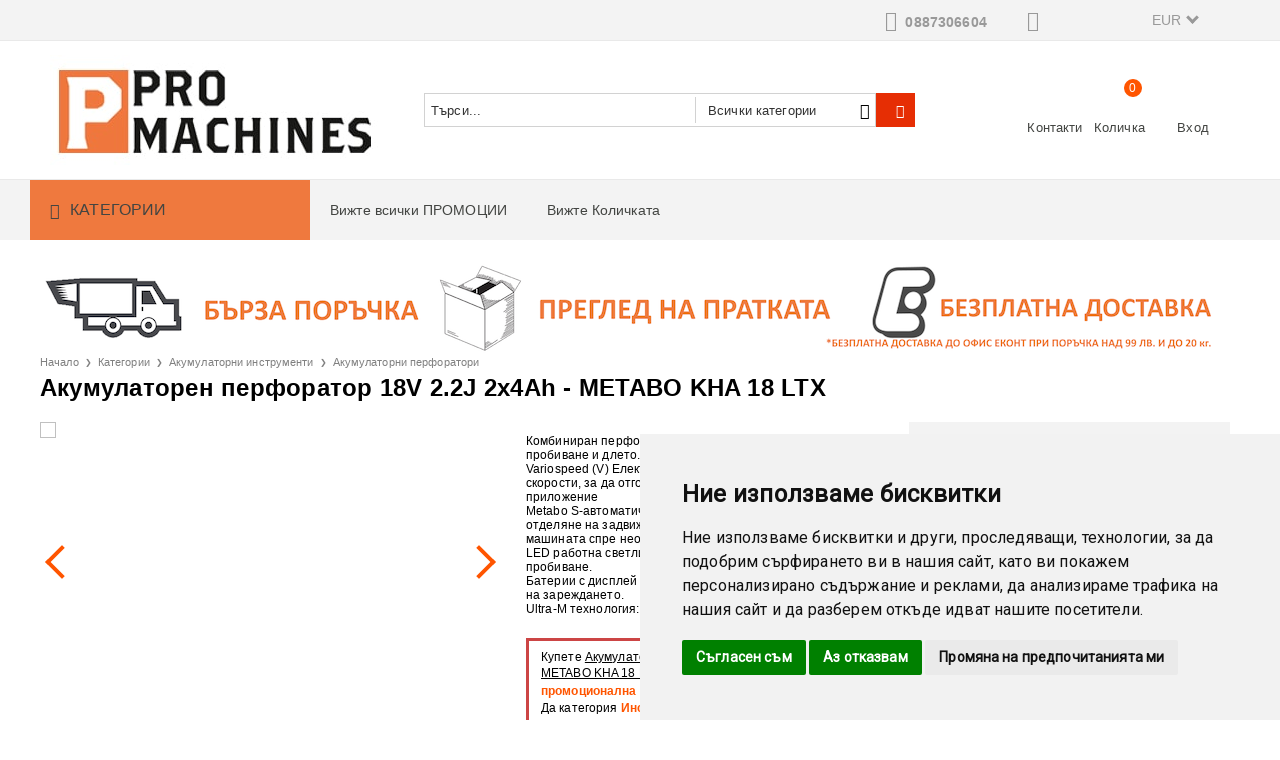

--- FILE ---
content_type: text/html; charset=utf-8
request_url: https://promachines.bg/product/979/akumulatoren-perforator-2-h-4-0ah-baterii-metabo-kha-18-ltx-600210500.html
body_size: 31449
content:
<!DOCTYPE html><html lang="bg"><head><meta http-equiv="Content-Type" content="text/html; charset=utf-8" /><meta http-equiv="Content-Script-Type" content="text/javascript" /><meta http-equiv="Content-Style-Type" content="text/css" /><meta name="description" content="Виж ☛ Акумулаторен перфоратор 18V 2.2J 2х4Ah - METABO KHA 18 LTX на добра цена ✰ Promachines.bg ✔ Бърза доставка, купи сега!" /><meta name="keywords" content="магазин за инструменти инструменти бг професионални инструменти магазин за инструменти софия онлайн инструменти евтини инструменти сайт за инструменти инструменти онлайн магазин за инструменти за дърворезба магазин за техника и инструменти онлайн магазин за инструменти сайтове за инструменти ръчни инструменти онлайн качествени инструменти магазин за професионални инструменти магазин за машини" /><meta name="twitter:card" content="summary" /><meta name="twitter:site" content="@server.seliton.com" /><meta name="twitter:title" content="Акумулаторен перфоратор 18V 2.2J 2х4Ah - METABO KHA 18 LTX" /><meta name="twitter:description" content="Виж ☛ Акумулаторен перфоратор 18V 2.2J 2х4Ah - METABO KHA 18 LTX на добра цена ✰ Promachines.bg ✔ Бърза доставка, купи сега!" /><meta name="twitter:image" content="http://promachines.bg/userfiles/productimages/product_2965.jpg" /> <link rel="icon" type="image/x-icon" href="/favicon.ico" /><title>Акумулаторен перфоратор 18V 2.2J 2х4Ah - METABO KHA 18 LTX</title><link rel="canonical" href="http://promachines.bg/product/979/akumulatoren-perforator-2-h-4-0ah-baterii-metabo-kha-18-ltx-600210500.html" />  <link rel="stylesheet" type="text/css" href="/userfiles/css/css_109_1994.css" /><script type="text/javascript" src="/userfiles/css/js_109_480.js"></script><meta name="viewport" content="width=device-width, initial-scale=1" /><link rel="alternate" type="application/rss+xml" title="Новини" href="/module.php?ModuleName=com.summercart.rss&amp;UILanguage=bg&amp;FeedType=News" /><script type="text/javascript">$(function(){ $('.innerbox').colorbox({minWidth: 500, minHeight: 300, maxWidth: '90%', maxHeight: '96%'}); var maxProducts = 7; var httpsDomain = 'https://promachines.bg/'; var searchUrl = '/search.html'; var seeMoreText = 'вижте още'; SC.Util.initQuickSearch(httpsDomain, maxProducts, searchUrl, seeMoreText); }); SC.storeRoot = 'https://promachines.bg/'; SC.storeRootPath = '/'; SC.ML.PROVIDE_VALID_EMAIL = 'Трябва да предоставите валиден имейл адрес:'; SC.JSVersion = ''; </script><script type="text/javascript">SC.Upsell = new function () { this.hasError = false; this.init = function () { if(typeof(SC.UpsellNotUsed) != 'undefined' && SC.UpsellNotUsed) { return false; } $('form[action] .js-button-add-to-cart').unbind('click').click(function (e) { if ($(window).width() < 1024) { return; } if ($(this).parents('form:first').find('input[type="file"]').length > 0) { return; } var form = $(this).parents('form').get(0); if (!SC.Util.checkAddToCartOptions(form)) { e.preventDefault(); return; } var elem = $(this).parents('form:first'); elem.find('input[name="action"]:first').val('dmAddToCartAjaxAction'); var postUrl = elem.attr('action'); var postData = elem.serialize(); elem.find('input[name="action"]:first').val('dmAddToCart'); var productId = elem.find('input[name="ProductID"]:first').val(); if (location.protocol !== 'https:') { postUrl = postUrl.replace('https://', 'http://'); } $.ajax({ type: 'POST', url: SC.storeRoot + 'cart.html' + '?UILanguage=bg', data: postData, dataType: 'json', xhrFields: {withCredentials: true}, success: function (data) { var promisesArray = []; $(document).trigger('cart:add-to-cart', [promisesArray, postData, data]); var sendProductParams = { id: $(form).find('input[name="ProductID"]').val(), quantity: $(form).find('input[name="Quantity"]').val(), productVariantId: $(form).find('input[name="ProductVariantID"]').val() }; $(document).trigger('cart:add-to-cart-category', [promisesArray, sendProductParams, data]); $.when.apply($, promisesArray).always(function() { SC.Upsell.handleResponse(data); if ($('#cart-page').length > 0) { SC.Cart.refreshCart(); } else { if (SC.Upsell.hasError) return; $.get(SC.storeRoot + 'ajax/ajax_upsell_products.php?ProductID=' + sendProductParams.id + '&ProductVariantID=' + sendProductParams.productVariantId + '&UILanguage=bg', function (data) { if (data != '') { $.colorbox({ width: '952px', className: 'cboxNoTitle', html: data, }); } else { location.href = "https://promachines.bg/cart.html"; } }, 'html'); } }); } }); return false; }); }; this.handleResponse = function (data) { this.hasError = false; if (data['headerCart'] != '') { $('.js-header-cart').replaceWith(data['headerCart']); } if (data['headerCartMobile'] != '') { $('.js-mobile-menu-item-cart').replaceWith(data['headerCartMobile']); } if ((typeof(data['error']) != 'undefined') && (data['error'] != '')) { alert(data['error']); this.hasError = true; } SC.Upsell.init(); }; }; $(function () { SC.Upsell.init(); }); </script> 
		<script type="application/ld+json">
			{
				"@context": "https://schema.org",
				"@type": "BreadcrumbList",
				"itemListElement":
				[
					{
						"@type": "ListItem",
						"position": 1,
						"item":
						{
							"@id": "http://promachines.bg/",
							"name": "Начало"
						}
					},
					{
						"@type": "ListItem",
						"position": 2,
						"item":
						{
							"@id": "http://promachines.bg/category/299/kategorii.html",
							"name": "Категории"
						}
					},
					{
						"@type": "ListItem",
						"position": 3,
						"item":
						{
							"@id": "http://promachines.bg/category/224/bezkabelni-instrumenti.html",
							"name": "Акумулаторни инструменти"
						}
					},
					{
						"@type": "ListItem",
						"position": 4,
						"item":
						{
							"@id": "http://promachines.bg/category/240/akumulatorni-perforatori.html",
							"name": "Акумулаторни перфоратори"
						}
					},
					{
						"@type": "ListItem",
						"position": 5,
						"item":
						{
							"@id": "http://promachines.bg/product/979/akumulatoren-perforator-2-h-4-0ah-baterii-metabo-kha-18-ltx-600210500.html",
							"name": "Акумулаторен перфоратор 18V 2.2J 2х4Ah - METABO KHA 18 LTX"
						}
					}
				]
			}
		</script>  <link rel="preload" href="/skins/assets/fonts/awesome-icons-4.7/fontawesome-webfont.woff2" as="font" type="font/woff2" crossorigin /><link rel="preload" href="/skins/assets/fonts/open-iconic-11/fonts/open-iconic.woff2" as="font" type="font/woff2" crossorigin /><link href="https://fonts.googleapis.com/css?family=Roboto" rel="stylesheet"><script type="text/javascript">!function() { var scEOFacebook = new SCEvents('FB_E_T'); scEOFacebook.sendCategoryIsEnabled = false; scEOFacebook.sendCategoryParams = []; scEOFacebook.sendBrandIsEnabled = false; scEOFacebook.sendBrandParams = []; scEOFacebook.sendProductIsEnabled = false; scEOFacebook.sendProductParams = []; scEOFacebook.sendProductsListingParams = {"979":{"isEnabled":false,"params":{"id":979,"name":"Акумулаторен перфоратор 18V 2.2J 2х4Ah - METABO KHA 18 LTX","url":"https:\/\/promachines.bg\/product\/979\/akumulatoren-perforator-2-h-4-0ah-baterii-metabo-kha-18-ltx-600210500.html","img":"https:\/\/promachines.bg\/userfiles\/productimages\/product_2965.jpg","currency":"EUR","price":"623.27","promo":"0","brand":{"id":130,"name":"Metabo"},"category":[{"id":240,"name":"Акумулаторни перфоратори","parent":224,"breadcrumb":[{"id":299,"name":"Категории","parent":false},{"id":224,"name":"Акумулаторни инструменти","parent":299},{"id":240,"name":"Акумулаторни перфоратори","parent":224}]}],"inventory":{"variations":false,"stock":false}}}}; scEOFacebook.pageCode = "com.summercart.dynamic_page.product"; scEOFacebook.visitHelpPageIsEnabled = false; scEOFacebook.cartProductIds = []; scEOFacebook.cartCustomerCurrency = 'EUR'; scEOFacebook.cartSubTotal = '0.00'; scEOFacebook.orderInfo = false; scEOFacebook.trackProductsOnCategoryPages = 1; scEOFacebook.eventCode = '0'; scEOFacebook.eventId = '1769519907.3833-0'; !function(f,b,e,v,n,t,s){if(f.fbq)return;n=f.fbq=function(){n.callMethod? n.callMethod.apply(n,arguments):n.queue.push(arguments)};if(!f._fbq)f._fbq=n; n.push=n;n.loaded=!0;n.version='2.0';n.queue=[];t=b.createElement(e);t.async=!0; t.src=v;s=b.getElementsByTagName(e)[0];s.parentNode.insertBefore(t,s)}(window, document,'script','//connect.facebook.net/en_US/fbevents.js'); fbq('init', '229371317575120', {}); fbq('track', 'PageView', {}, {eventID: scEOFacebook.eventId}); scEOFacebook.init(); window.fq = fbq; $(document).on(scEOFacebook.getEventStr('tracking:view-product'), function(event, product) { const productId = product.parentId ? product.parentId : product.id; fq('track', 'ViewContent', {value: (parseFloat(product.promo) !== 0 ? product.promo : product.price), currency: product.currency, content_name: product.name, content_type: 'product', content_ids: productId}, {eventID: scEOFacebook.eventId}); }); $(document).on(scEOFacebook.getEventStr('tracking:view-category'), function(event, category, pageWrapper) { var breadcrumb = []; var productIds = []; for (i in category.breadcrumb) { breadcrumb.push(category.breadcrumb[i].name); } if (typeof pageWrapper == 'undefined') pageWrapper = 'body'; $(pageWrapper).find('.js-has-data-productId').each(function() { productIds.push($(this).attr('data-productId')); }); if (scEOFacebook.trackProductsOnCategoryPages) { fq('track', 'ViewContent', {content_name: category.name, content_category: breadcrumb.join(' > '), content_type: 'product', content_ids: productIds}, {eventID: scEOFacebook.eventId}); } }); $(document).on(scEOFacebook.getEventStr('tracking:infinite-scroll-loaded'), function(event, category, pageWrapper) { $(document).trigger(scEOFacebook.getEventStr('tracking:view-category'), [category, pageWrapper]); }); $(document).on(scEOFacebook.getEventStr('tracking:view-brand'), function(event, brand) { fq('track', 'ViewContent', {content_name: brand.name}, {eventID: scEOFacebook.eventId}); }); $(document).on(scEOFacebook.getEventStr('tracking:register'), function(event, data) { fq('track', 'CompleteRegistration', {content_name: data.email}); }); $(document).on(scEOFacebook.getEventStr('tracking:search'), function(event, searchPhrase) { fq('track', 'Search', {search_string: searchPhrase}); }); $(document).on(scEOFacebook.getEventStr('tracking:add-to-wishlist'), function(event, product) { fq('track', 'AddToWishlist', {value: (parseFloat(product.promo) !== 0 ? product.promo : product.price), currency: product.currency, content_name: product.name, content_type: 'product', content_ids: product.id, content_category: getFacebookETCategoryBranch(product)}); }); $(document).on(scEOFacebook.getEventStr('tracking:add-to-cart'), function(event, promisesArray, product, productVariantId, quantity) { var eventSent = $.Deferred(); promisesArray.push(eventSent.promise()); var OriginalImage = window.Image; window.Image = function (width, height) { var img = new OriginalImage(width, height); img.onload = function () { eventSent.resolve(); }; return img; }; const productId = product.parentId ? product.parentId : product.id; fq('track', 'AddToCart', {value: (parseFloat(product.promo) !== 0 ? product.promo : product.price), currency: product.currency, content_name: product.name, content_type: 'product', content_ids: productId, content_category: getFacebookETCategoryBranch(product)}, {eventID: scEOFacebook.eventId}); window.Image = OriginalImage; setTimeout(function() { eventSent.resolve(); }, 1000); }); function getFacebookETCategoryBranch(product) { if ((typeof(product.category) == 'undefined') || (product.category.length == 0)) { return ''; } var category = product.category[0]; var breadcrumb = []; for (i in category.breadcrumb) { breadcrumb.push(category.breadcrumb[i].name); } breadcrumb.push(category.name); return breadcrumb.join(' > '); } }(); </script> <script type="text/javascript" src="//www.googleadservices.com/pagead/conversion_async.js"></script><script type="text/javascript">!function() { var scEOGoogleAWDynRem = new SCEvents('G_AW_D_R_T'); scEOGoogleAWDynRem.sendCategoryIsEnabled = false; scEOGoogleAWDynRem.sendCategoryParams = []; scEOGoogleAWDynRem.sendBrandIsEnabled = false; scEOGoogleAWDynRem.sendBrandParams = []; scEOGoogleAWDynRem.sendProductIsEnabled = false; scEOGoogleAWDynRem.sendProductParams = []; scEOGoogleAWDynRem.sendProductsListingParams = {"979":{"isEnabled":false,"params":{"id":979,"name":"Акумулаторен перфоратор 18V 2.2J 2х4Ah - METABO KHA 18 LTX","url":"https:\/\/promachines.bg\/product\/979\/akumulatoren-perforator-2-h-4-0ah-baterii-metabo-kha-18-ltx-600210500.html","img":"https:\/\/promachines.bg\/userfiles\/productimages\/product_2965.jpg","currency":"BGN","price":"1219.01","promo":"0","brand":{"id":130,"name":"Metabo"},"category":[{"id":240,"name":"Акумулаторни перфоратори","parent":224,"breadcrumb":[{"id":299,"name":"Категории","parent":false},{"id":224,"name":"Акумулаторни инструменти","parent":299},{"id":240,"name":"Акумулаторни перфоратори","parent":224}]}],"inventory":{"variations":false,"stock":false}}}}; scEOGoogleAWDynRem.pageCode = "com.summercart.dynamic_page.product"; scEOGoogleAWDynRem.visitHelpPageIsEnabled = false; scEOGoogleAWDynRem.cartProductIds = []; scEOGoogleAWDynRem.orderInfo = false; scEOGoogleAWDynRem.init(); $(document).on(scEOGoogleAWDynRem.getEventStr('tracking:view-product'), function(event, product){ if (!window.google_trackConversion) { return; } window.google_trackConversion({ google_conversion_id: '10796415711', google_custom_params: { dynx_itemid: product.id, dynx_pagetype: 'offerdetail', dynx_totalvalue : (product.promo && product.promo !== 0) ? product.promo : product.price }, google_remarketing_only: true }); }); $(document).on(scEOGoogleAWDynRem.getEventStr('tracking:search'), function(event, searchPhrase) { var search = $('[name="ProductIdsAdword"]').map(function(index, element){ return $(element).attr('value'); }); var n = {},r=[]; for(var i = 0; i < search.length; i++) { if (!n[search[i]]) { n[search[i]] = true; r.push(search[i]); } } if (!window.google_trackConversion) { return; } window.google_trackConversion({ google_conversion_id: '10796415711', google_custom_params: { dynx_itemid: r, dynx_pagetype: 'searchresults', }, google_remarketing_only: true }); }); $(document).on(scEOGoogleAWDynRem.getEventStr('tracking:view-category'), function(event, category){ var search = $('[name="ProductIdsAdword"]').map(function(index, element){ return $(element).attr('value'); }); var n = {},r=[]; for (var i = 0; i < search.length; i++) { if (!n[search[i]]) { n[search[i]] = true; r.push(search[i]); } } if (!window.google_trackConversion) { return; } window.google_trackConversion({ google_conversion_id: '10796415711', google_custom_params: { dynx_itemid: r, dynx_pagetype: 'searchresults' }, google_remarketing_only: true }); }); $(document).on(scEOGoogleAWDynRem.getEventStr('tracking:view-brand'), function(event, brand) { var search = $('[name="ProductIdsAdword"]').map(function(index, element){ return $(element).attr('value'); }); var n = {},r=[]; for (var i = 0; i < search.length; i++) { if (!n[search[i]]) { n[search[i]] = true; r.push(search[i]); } } if (!window.google_trackConversion) { return; } window.google_trackConversion({ google_conversion_id: '10796415711', google_custom_params: { dynx_itemid: r, dynx_pagetype: 'searchresults' }, google_remarketing_only: true }); }); $(document).on(scEOGoogleAWDynRem.getEventStr('tracking:view-web-page'), function(event) { if (!window.google_trackConversion) { return; } window.google_trackConversion({ google_conversion_id: '10796415711', google_custom_params: { dynx_pagetype: 'other' }, google_remarketing_only: true }); }); $(document).on(scEOGoogleAWDynRem.getEventStr('tracking:initiate-checkout'), function(event) { if (!window.google_trackConversion) { return; } window.google_trackConversion({ google_conversion_id: '10796415711', google_custom_params: { dynx_itemid: scEOGoogleAWDynRem.cartProductIds, dynx_pagetype: 'conversionintent' }, google_remarketing_only: true }); }); $(document).on(scEOGoogleAWDynRem.getEventStr('tracking:order-placed'), function(event, orderInfo) { var productIds = []; var priceTotal = 0; var orderItems = orderInfo.OrderItems; for (i in orderItems) { productIds.push(orderItems[i]['ProductID']); priceTotal += parseFloat(orderItems[i]['OrderItemPrice']); } if (!window.google_trackConversion) { return; } window.google_trackConversion({ google_conversion_id: '10796415711', google_custom_params: { dynx_itemid: productIds, dynx_pagetype: 'conversion', dynx_totalvalue: priceTotal }, google_conversion_format: '3', google_conversion_order_id: orderInfo.OrderID, google_conversion_currency: orderInfo.OrderCustomerCurrencyCode, google_conversion_value: orderInfo.OrderCustomerCurrencyTotal, google_conversion_label: orderInfo.OrderID, google_remarketing_only: false }); }); function getDynRemCategoryBranch(product) { var category = product.category[0]; var breadcrumb = []; for (i in category.breadcrumb) { breadcrumb.push(category.breadcrumb[i].name); } breadcrumb.push(category.name); return breadcrumb.join(' > '); } }(); </script><!-- Global site tag (gtag.js) - Google Analytics -->
<script>
	window.gtag_loaded = true;
	window.dataLayer = window.dataLayer || [];
	function gtag(){dataLayer.push(arguments);}
	
			gtag('consent', 'default', {
			ad_storage: 'denied',
			ad_user_data: 'denied',
			ad_personalization: 'denied',
			analytics_storage: 'denied',
			functionality_storage: 'denied',
			personalization_storage: 'denied',
			security_storage: 'granted',
			wait_for_update: 2000,
		});
	</script>
<script async src="https://www.googletagmanager.com/gtag/js?id=G-DSP53DHS9L"></script>
<script>
	gtag('js', new Date());
	gtag('config', 'G-DSP53DHS9L', {'allow_enhanced_conversions':true});
</script>
<!-- /Global site tag (gtag.js) - Google Analytics -->
<script class="js-tracking-scripts" type="text/javascript">
</script>
<script type="module" >
	import { GoogleEcommerceGtag } from "/skins/orion/plugins/google_ecomerce_tracking_gtag/google_ecomerce_tracking_gtag.js?rev=0cfa903748b22c57db214c7229180c71ed34da8a";
	
	var googleEcommerce = new GoogleEcommerceGtag(
		{
			'tracking:add-to-cart' : 'onAddToCart',
			'tracking:remove-from-cart' : 'onRemoveFromCart',
			'tracking:add-to-wishlist' : 'onAddToWishList',
						'tracking:register' : 'onRegister',
									'tracking:search' : 'onSearch',
						'tracking:view-product' : 'onViewItem',
			'tracking:view-category' : 'onViewItemList',
			'tracking:view-promotion' : 'onViewPromotion'
		},
		{"sendCategoryIsEnabled":false,"sendBrandIsEnabled":false,"sendBrandParams":[],"sendProductIsEnabled":false,"sendProductParams":{"id":979,"parentId":0,"name":"Акумулаторен перфоратор 18V 2.2J 2х4Ah - METABO KHA 18 LTX","url":"https:\/\/promachines.bg\/product\/979\/akumulatoren-perforator-2-h-4-0ah-baterii-metabo-kha-18-ltx-600210500.html","img":"https:\/\/promachines.bg\/userfiles\/productimages\/product_2965.jpg","currency":"EUR","price":"623.27","promo":"0","brand":{"id":130,"name":"Metabo"},"category":[{"id":240,"name":"Акумулаторни перфоратори","parent":224,"breadcrumb":[{"id":299,"name":"Категории","parent":false},{"id":224,"name":"Акумулаторни инструменти","parent":299},{"id":240,"name":"Акумулаторни перфоратори","parent":224}]}],"inventory":{"variations":false,"stock":false}},"sendProductsIsEnabled":false,"sendProductsListingParams":[{"isEnabled":false,"params":{"id":979,"name":"Акумулаторен перфоратор 18V 2.2J 2х4Ah - METABO KHA 18 LTX","url":"https:\/\/promachines.bg\/product\/979\/akumulatoren-perforator-2-h-4-0ah-baterii-metabo-kha-18-ltx-600210500.html","img":"https:\/\/promachines.bg\/userfiles\/productimages\/product_2965.jpg","currency":"EUR","price":"623.27","promo":"0","brand":{"id":130,"name":"Metabo"},"category":[{"id":240,"name":"Акумулаторни перфоратори","parent":224,"breadcrumb":[{"id":299,"name":"Категории","parent":false},{"id":224,"name":"Акумулаторни инструменти","parent":299},{"id":240,"name":"Акумулаторни перфоратори","parent":224}]}],"inventory":{"variations":false,"stock":false}}}],"pageCode":"com.summercart.dynamic_page.product","visitHelpPageIsEnabled":false,"cartProductIds":[],"cartProducts":[],"cartCustomerCurrency":"","cartSubTotal":"","orderInfo":null,"customerEmail":"","sessionId":"","currency":"EUR"},
		false,
		'G-DSP53DHS9L'
	);
	
	googleEcommerce.register();
</script>
</head><body class="lang-bg dynamic-page dynamic-page-product layout-231 layout-type-wide products-per-row-5 " ><div class="c-body-container js-body-container"><div class="c-body-container__sub"><header class="c-header container js-header-container"><mi:section1 name="hasRestoredCart" src="popup/restored_cart.tmpl"></mi:section1><div class="c-header__top-line-background"><div class="c-header__topline"><div class="c-header__intro-text">Добре дошли в нашия магазин</div><div class="c-header__company-info-row"><div class="c-header__phone-wrapper c-header__contacet-row"><a class="c-header__phone-number" href="tel:0887306604">0887306604</a></div><div class="c-header__phone-wrapper c-header__contacet-row"><a class="c-header__phone-number" href="tel:"></a><a class="c-header__email-link" href="mailto:example@example.com">example@example.com</a></div></div><div class="c-header__lang-and-currency-row"><div class="c-header__currency"><div class="c_header__currency-selected"><span class="c-header__currency-code-wrapper"><span class="c_header__currency-selected-code">EUR</span></span></div><input type="hidden" name="CurrencyID" class="CurrencyID" id="js-selected-currencyid" value="2" /><ul id="currency-list" class="c-header__currency-list"><li class="c-header__currency-selector js-currency-selector selected" id="currencyId_2">EUR</li><li class="c-header__currency-selector js-currency-selector " id="currencyId_6">BGN</li></ul> </div><div class="c-header__language"><div class="language-container"></div></div></div></div></div><div class="c-header__standard-wrapper"><div class="c-header__standard"><div class="c-header__standard-top-info"><div class="c-header__logo-wrapper"><h2 class="c-header__logo c-header__logo--is-image"><a href="/"><img class="c-header__logo-image" src="/userfiles/logo/ProMachines_Logo-min.jpg" alt="Професионални машини ЕООД" width="328" height="110" /></a></h2><span class="c-header__slogan-text" style="font-size: 11pt;">Професионална техника за вашия бизнес. Хоби техника за вашия дом</span><div class="c-header__search js-header-search"><div class="c-header__search-advanced"><a href="/search.html?action=dmAdvancedSearch">Разширено търсене</a></div><div class="c-header__search-form-icon-wrapper"><form action="/search.html" class="c-header_search_form js-header-search-form"><input type="text" class="c-header__search_input js-header-search-input" id="sbox" name="phrase" value="" placeholder="Търси..." /><span class="c-header__search-tool custom-select"><select name="CategoryID" id="SearchCategories">
<option value="" selected="selected">Всички категории</option>
<option value="299">Категории</option>
<option value="335">Консумативи</option>
<option value="443">Електроинструменти</option>
<option value="456">Горска и градинска техника</option>
<option value="473">Аксесоари</option>
<option value="478">Автосервизно оборудване</option>
<option value="511">Електрообзавеждане</option>
<option value="539">Отоплителни уреди</option>
<option value="540">Подемни и укрепващи съоръжения</option>
<option value="542">Пневматични и хидравлични инструменти</option>
<option value="559">Генератори</option>
<option value="608">Ръчни инструменти</option>
<option value="788">Железария</option>
<option value="849">Баня и ВиК</option>
<option value="863">Детектори</option>
<option value="864">Други</option>
<option value="865">Клещи</option>
<option value="866">Комплекти</option>
<option value="867">Лазерни ролетки</option>
<option value="868">Макетни ножове</option>
<option value="869">Тестери и мултиметри</option>
<option value="870">Инструменти за кабели</option>
<option value="871">Отвертки</option>
<option value="872">Поялници</option>
<option value="873">Ролетки</option>
<option value="874">LED Работни прожектори</option>
<option value="875">Свредла и боркорони</option>
</select>
</span><span class="c-header__search-button"><input type="submit" value="Търси" class="c-header__search-button-submit" /></span></form></div></div><div class="c-header__cart-and-profile"><div class="c-header__warehouse"><a href="/form/1/kontakt.html" class="c-header__warehouse-link">Контакти</a></div><div class="c-header__cart--subtotal">0.00</div><div class="c-header__cart js-header-cart"><h2 class="c-header__cart-title">Количка</h2><div class="c-header__cart--empty"><span class="c-header__cart-items-count">0</span></div><div class="c-header__cart-wrapper js-header-mini-cart-wrapper"><div class="c-header__cart--empty-icon"></div></div></div><div class="c-header__profile-wrapper"><div class="c-header__profile"><a href="https://promachines.bg/login.html" class="c-header__profile_link c-header__profile-login">Вход</a><a href="https://promachines.bg/register.html" class="c-header__profile_link c-header__profile-register">Създай акаунт</a></div><div class="c-header__profile-drop-down"><div class="c-header__profile-not-logged"><form class="c-header__profile-not-logged-form" method="post" action="https://promachines.bg/login.html"><div class="c-header__email-input-wrapper"><input type="email" class="c-header__email-input" name="Email" id="Email" placeholder="Имейл адрес" size="23" /></div><div class="c-header__password-input-wrapper"><input type="password" autocomplete="off" class="c-header__password-input" name="Password" id="Password" placeholder="Password" size="23" /></div><div class="c-header__profile-not-logged-buttons"><span class="c-header__register-link-wrapper"><a href="https://promachines.bg/register.html" class="c-header__register-link">Регистрация</a></span><span class="c-header__login-button-wrapper o-button-simple u-designer-button"><input type="submit" class="c-header__login-button o-button-simple-submit u-designer-button-submit" value="Вход" /><span class="c-header__login-button-icon o-button-simple-icon"></span></span></div></form></div></div></div></div></div><div class="c-header__standard-top-info-rows"><div class="c-header__top-menu-row"><script type="text/javascript">$(function () { SC.Util.attachDropDown('#top-menu li', 'below'); SC.Util.attachDropDown('#top-menu li ul li', 'right'); }); </script><div class="c-header__top-menu-wrapper"><ul id="top-menu" class="c-header__top-menu-line"><li class="c-header__top-menu-item "><a href="/all_promotions.html"  title="Вижте всички ПРОМОЦИИ" class="c-header__top-menu-link tab">Вижте всички ПРОМОЦИИ </a></li><span class="c-header__top-menu-separator">|</span><li class="c-header__top-menu-item "><a href="/cart.html"  title="Вижте Количката" class="c-header__top-menu-link tab">Вижте Количката </a></li><span class="c-header__top-menu-separator">|</span></ul></div></div></div></div></div></div><div class="c-header__nav-wrapper"><div class="c-header__nav-inner"><div class="c-header__navigation-line"><div class="c-header__menu-tree js-desktop-menu-item-nav"><span class="c-header__menu-tree-label">Категории</span></div><ul id="top-menu" class="c-header__main-menu"><li class="c-header__top-menu-item "><a href="/all_promotions.html"  title="Вижте всички ПРОМОЦИИ" class="c-header__top-menu-link tab">Вижте всички ПРОМОЦИИ </a></li><span class="c-header__top-menu-separator">|</span><li class="c-header__top-menu-item "><a href="/cart.html"  title="Вижте Количката" class="c-header__top-menu-link tab">Вижте Количката </a></li><span class="c-header__top-menu-separator">|</span></ul></div><div class="c-header__main-menu-section js-header-main-menu-section"></div></div></div><div class="c-header__mobile"><div class="c-header__standard-logo-section"><h2 class="c-header__logo c-header__logo--is-image"><a href="/"><img class="c-header__logo-image" src="/userfiles/logo/ProMachines_Logo-min.jpg" alt="Професионални машини ЕООД" width="328" height="110" /></a></h2><span class="c-header__mobile-contact-info"><a class="c-header__phone-number" href="tel:0887306604">0887306604</a></span></div><div class="c-header__mobile-email-info" style="display: none;"><a class="c-header__email-link" href="mailto:example@example.com">example@example.com</a></div><div class="c-header__mobile-top-menu"></div><ul class="c-header__mobile-menu"><li class="c-header__mobile-menu-item mobile-menu-item-nav js-mobile-menu-item-nav"><div class="c-header__menu-tree js-desktop-menu-item-nav js-header-main-menu-section"><span class="c-header__menu-tree-label"></span></div></li><li class="c-header__mobile-menu-item mobile-menu-item-account"><div class="mobile-menu-item-login"><div class="c-header__profile-drop-down"><div class="c-header__profile-not-logged"><form method="post" action="https://promachines.bg/login.html"><div class="c-header__email-input-wrapper"><input type="email" class="c-header__email-input" name="Email" id="Email1" placeholder="Имейл адрес" size="23" /></div><div class="c-header__password-input-wrapper"><input type="password" autocomplete="off" class="c-header__password-input" name="Password" id="Password1" placeholder="Password" size="23" /></div><div class="c-header__profile-not-logged-buttons"><span class="c-header__register-link-wrapper"><a href="https://promachines.bg/register.html" class="c-header__register-link">Регистрация</a></span><span class="c-header__login-button-wrapper o-button-simple u-designer-button"><input type="submit" class="c-header__login-button o-button-simple-submit u-designer-button-submit" value="Вход" /><span class="c-header__login-button-icon o-button-simple-icon"></span></span></div></form></div></div></div></li><li class="c-header__mobile-menu-item mobile-menu-item-search"><div class="c-header__search c-header__search--mobile"><form action="/search.html" class="c-header_search_form js-header-search-form"><input type="text" class="c-header__search_input c-header__search_input--mobile  js-header-search-input" id="js-search-phrase" name="phrase" value="" placeholder="Търси..." /><span class="c-header__search-button"><input type="submit" value="Търси" class="c-header__search-button-submit" /></span></form></div></li><li class="c-header__mobile-menu-item mobile-menu-item-international"><div class="mobile-menu-item-language-and-currency"><div class="mobile-menu-item-language-and-currency-inner"></div></div></li><li class="c-header__mobile-menu-item"><a id="mobile-cart" class="mobile-menu-item-cart js-mobile-menu-item-cart" href="https://promachines.bg/cart.html"></a></li><li class="c-header__mobile-top-menu js-mobile-top-menu"> </li></ul></div></header><main>
<div class="o-column c-layout-top o-layout--horizontal c-layout-top__sticky sticky js-layout-top">
	<div class="c-layout-wrapper c-layout-top__sticky-wrapper">
		<div class="o-box c-box-main-menu js-main-menu-box">

	<div class="o-box-content c-box-main-menu__content">
		<ul class="c-box-main-menu__list">
							<li class="menu-item-dropdown-menu c-box-main-menu__item js-box-main-menu__item">
					<a href="/category/224/bezkabelni-instrumenti.html" title="Акумулаторни машини" class="c-box-main-menu__item-link">
												Акумулаторни машини
						<span class="c-box-main-menu__mobile-control js-mobile-control"><span>+</span></span>
					</a>
											<ul class="o-box-content c-box-dd-categories__subcategory-list js-box-dd-categories__subcategory-list">
			<li class="c-box-dd-categories__item js-box-dd-categories-item c-box-dd-categories__categoryid-225  is-first   ">
			<a href="/category/225/akumulatorni-vintoverti.html" class="c-box-dd-categories__subcategory-item-link noProducts ">
				<span>Акумулаторни винтоверти</span><span class="c-box-main-menu__mobile-control js-mobile-control"><span>+</span></span>
			</a>
			
		</li>
			<li class="c-box-dd-categories__item js-box-dd-categories-item c-box-dd-categories__categoryid-241     ">
			<a href="/category/241/akumulatorni-gaykoverti.html" class="c-box-dd-categories__subcategory-item-link noProducts ">
				<span>Акумулаторни гайковерти</span><span class="c-box-main-menu__mobile-control js-mobile-control"><span>+</span></span>
			</a>
			
		</li>
			<li class="c-box-dd-categories__item js-box-dd-categories-item c-box-dd-categories__categoryid-239     ">
			<a href="/category/239/akumulatorni-otvertki.html" class="c-box-dd-categories__subcategory-item-link noProducts ">
				<span>Акумулаторни отвертки</span><span class="c-box-main-menu__mobile-control js-mobile-control"><span>+</span></span>
			</a>
			
		</li>
			<li class="c-box-dd-categories__item js-box-dd-categories-item c-box-dd-categories__categoryid-243     ">
			<a href="/category/243/akumulatorni-tsirkulyari.html" class="c-box-dd-categories__subcategory-item-link noProducts ">
				<span>Акумулаторни циркуляри</span><span class="c-box-main-menu__mobile-control js-mobile-control"><span>+</span></span>
			</a>
			
		</li>
			<li class="c-box-dd-categories__item js-box-dd-categories-item c-box-dd-categories__categoryid-240     ">
			<a href="/category/240/akumulatorni-perforatori.html" class="c-box-dd-categories__subcategory-item-link noProducts ">
				<span>Акумулаторни перфоратори</span><span class="c-box-main-menu__mobile-control js-mobile-control"><span>+</span></span>
			</a>
			
		</li>
			<li class="c-box-dd-categories__item js-box-dd-categories-item c-box-dd-categories__categoryid-242     ">
			<a href="/category/242/akumulatorni-probodni-trioni.html" class="c-box-dd-categories__subcategory-item-link noProducts ">
				<span>Акумулаторни прободни триони</span><span class="c-box-main-menu__mobile-control js-mobile-control"><span>+</span></span>
			</a>
			
		</li>
			<li class="c-box-dd-categories__item js-box-dd-categories-item c-box-dd-categories__categoryid-226     ">
			<a href="/category/226/akumulatorni-agloshlayfi.html" class="c-box-dd-categories__subcategory-item-link noProducts ">
				<span>Акумулаторни ъглошлайфи</span><span class="c-box-main-menu__mobile-control js-mobile-control"><span>+</span></span>
			</a>
			
		</li>
			<li class="c-box-dd-categories__item js-box-dd-categories-item c-box-dd-categories__categoryid-244     ">
			<a href="/category/244/baterii-i-zaryadni-ustroystva.html" class="c-box-dd-categories__subcategory-item-link noProducts ">
				<span>Батерии и зарядни устройства</span><span class="c-box-main-menu__mobile-control js-mobile-control"><span>+</span></span>
			</a>
			
		</li>
			<li class="c-box-dd-categories__item js-box-dd-categories-item c-box-dd-categories__categoryid-251     ">
			<a href="/category/251/komplekti.html" class="c-box-dd-categories__subcategory-item-link noProducts ">
				<span>Комплекти</span><span class="c-box-main-menu__mobile-control js-mobile-control"><span>+</span></span>
			</a>
			
		</li>
			<li class="c-box-dd-categories__item js-box-dd-categories-item c-box-dd-categories__categoryid-325     ">
			<a href="/category/325/akumulatorni-ostsilirashti-mashini.html" class="c-box-dd-categories__subcategory-item-link noProducts ">
				<span>Акумулаторни осцилиращи машини </span><span class="c-box-main-menu__mobile-control js-mobile-control"><span>+</span></span>
			</a>
			
		</li>
			<li class="c-box-dd-categories__item js-box-dd-categories-item c-box-dd-categories__categoryid-350     ">
			<a href="/category/350/akumulatorni-shlayfmashini.html" class="c-box-dd-categories__subcategory-item-link noProducts ">
				<span>Акумулаторни шлайфмашини</span><span class="c-box-main-menu__mobile-control js-mobile-control"><span>+</span></span>
			</a>
			
		</li>
			<li class="c-box-dd-categories__item js-box-dd-categories-item c-box-dd-categories__categoryid-359     ">
			<a href="/category/359/akumulatorni-takeri.html" class="c-box-dd-categories__subcategory-item-link noProducts ">
				<span>Акумулаторни такери</span><span class="c-box-main-menu__mobile-control js-mobile-control"><span>+</span></span>
			</a>
			
		</li>
			<li class="c-box-dd-categories__item js-box-dd-categories-item c-box-dd-categories__categoryid-360     ">
			<a href="/category/360/akumulatorni-pistoleti-za-silikon.html" class="c-box-dd-categories__subcategory-item-link noProducts ">
				<span>Акумулаторни пистолети за силикон</span><span class="c-box-main-menu__mobile-control js-mobile-control"><span>+</span></span>
			</a>
			
		</li>
			<li class="c-box-dd-categories__item js-box-dd-categories-item c-box-dd-categories__categoryid-361     ">
			<a href="/category/361/akumulatorni-prahosmukachki.html" class="c-box-dd-categories__subcategory-item-link noProducts ">
				<span>Акумулаторни прахосмукачки</span><span class="c-box-main-menu__mobile-control js-mobile-control"><span>+</span></span>
			</a>
			
		</li>
			<li class="c-box-dd-categories__item js-box-dd-categories-item c-box-dd-categories__categoryid-432     ">
			<a href="/category/432/akumulatorni-nitachki.html" class="c-box-dd-categories__subcategory-item-link noProducts ">
				<span>Акумулаторни нитачки</span><span class="c-box-main-menu__mobile-control js-mobile-control"><span>+</span></span>
			</a>
			
		</li>
			<li class="c-box-dd-categories__item js-box-dd-categories-item c-box-dd-categories__categoryid-362     ">
			<a href="/category/362/radio-i-bluetooth-tonkoloni.html" class="c-box-dd-categories__subcategory-item-link noProducts ">
				<span>Радио и Bluetooth тонколони</span><span class="c-box-main-menu__mobile-control js-mobile-control"><span>+</span></span>
			</a>
			
		</li>
			<li class="c-box-dd-categories__item js-box-dd-categories-item c-box-dd-categories__categoryid-327     ">
			<a href="/category/327/feneri.html" class="c-box-dd-categories__subcategory-item-link noProducts ">
				<span>Фенери</span><span class="c-box-main-menu__mobile-control js-mobile-control"><span>+</span></span>
			</a>
			
		</li>
			<li class="c-box-dd-categories__item js-box-dd-categories-item c-box-dd-categories__categoryid-434     ">
			<a href="/category/434/akumulatorni-nozhitsi.html" class="c-box-dd-categories__subcategory-item-link noProducts ">
				<span>Акумулаторни ножици</span><span class="c-box-main-menu__mobile-control js-mobile-control"><span>+</span></span>
			</a>
			
		</li>
			<li class="c-box-dd-categories__item js-box-dd-categories-item c-box-dd-categories__categoryid-435     ">
			<a href="/category/435/akumulatorni-takalamiti.html" class="c-box-dd-categories__subcategory-item-link noProducts ">
				<span>Акумулаторни такаламити</span><span class="c-box-main-menu__mobile-control js-mobile-control"><span>+</span></span>
			</a>
			
		</li>
			<li class="c-box-dd-categories__item js-box-dd-categories-item c-box-dd-categories__categoryid-246   is-last  ">
			<a href="/category/246/drugi-akumulatorni-instrumenti.html" class="c-box-dd-categories__subcategory-item-link noProducts ">
				<span>Други акумулаторни инструменти</span><span class="c-box-main-menu__mobile-control js-mobile-control"><span>+</span></span>
			</a>
			
		</li>
	</ul>
									</li>
				<li class="c-box-main-menu__separator">|</li>							<li class="menu-item-dropdown-menu c-box-main-menu__item js-box-main-menu__item">
					<a href="/category/223/kabelni-instrumenti.html" title="Кабелни машини" class="c-box-main-menu__item-link">
												Кабелни машини
						<span class="c-box-main-menu__mobile-control js-mobile-control"><span>+</span></span>
					</a>
											<ul class="o-box-content c-box-dd-categories__subcategory-list js-box-dd-categories__subcategory-list">
			<li class="c-box-dd-categories__item js-box-dd-categories-item c-box-dd-categories__categoryid-227  is-first   ">
			<a href="/category/227/bormashini.html" class="c-box-dd-categories__subcategory-item-link noProducts ">
				<span>Бормашини</span><span class="c-box-main-menu__mobile-control js-mobile-control"><span>+</span></span>
			</a>
			
		</li>
			<li class="c-box-dd-categories__item js-box-dd-categories-item c-box-dd-categories__categoryid-231     ">
			<a href="/category/231/vintoverti.html" class="c-box-dd-categories__subcategory-item-link noProducts ">
				<span>Винтоверти</span><span class="c-box-main-menu__mobile-control js-mobile-control"><span>+</span></span>
			</a>
			
		</li>
			<li class="c-box-dd-categories__item js-box-dd-categories-item c-box-dd-categories__categoryid-232     ">
			<a href="/category/232/gaykoverti.html" class="c-box-dd-categories__subcategory-item-link noProducts ">
				<span>Гайковерти</span><span class="c-box-main-menu__mobile-control js-mobile-control"><span>+</span></span>
			</a>
			
		</li>
			<li class="c-box-dd-categories__item js-box-dd-categories-item c-box-dd-categories__categoryid-229     ">
			<a href="/category/229/kartachi.html" class="c-box-dd-categories__subcategory-item-link noProducts ">
				<span>Къртачи</span><span class="c-box-main-menu__mobile-control js-mobile-control"><span>+</span></span>
			</a>
			
		</li>
			<li class="c-box-dd-categories__item js-box-dd-categories-item c-box-dd-categories__categoryid-228     ">
			<a href="/category/228/perforatori.html" class="c-box-dd-categories__subcategory-item-link noProducts ">
				<span>Перфоратори</span><span class="c-box-main-menu__mobile-control js-mobile-control"><span>+</span></span>
			</a>
			
		</li>
			<li class="c-box-dd-categories__item js-box-dd-categories-item c-box-dd-categories__categoryid-237     ">
			<a href="/category/237/pistoleti-za-goresht-vazduh.html" class="c-box-dd-categories__subcategory-item-link noProducts ">
				<span>Пистолети за горещ въздух</span><span class="c-box-main-menu__mobile-control js-mobile-control"><span>+</span></span>
			</a>
			
		</li>
			<li class="c-box-dd-categories__item js-box-dd-categories-item c-box-dd-categories__categoryid-233     ">
			<a href="/category/233/probodni-trioni.html" class="c-box-dd-categories__subcategory-item-link noProducts ">
				<span>Прободни триони</span><span class="c-box-main-menu__mobile-control js-mobile-control"><span>+</span></span>
			</a>
			
		</li>
			<li class="c-box-dd-categories__item js-box-dd-categories-item c-box-dd-categories__categoryid-235     ">
			<a href="/category/235/frezi.html" class="c-box-dd-categories__subcategory-item-link noProducts ">
				<span>Фрези</span><span class="c-box-main-menu__mobile-control js-mobile-control"><span>+</span></span>
			</a>
			
		</li>
			<li class="c-box-dd-categories__item js-box-dd-categories-item c-box-dd-categories__categoryid-234 has-submenus    ">
			<a href="/category/234/tsirkulyari.html" class="c-box-dd-categories__subcategory-item-link noProducts is-parent">
				<span>Циркуляри</span><span class="c-box-main-menu__mobile-control js-mobile-control"><span>+</span></span>
			</a>
			<ul class="o-box-content c-box-dd-categories__subcategory-list js-box-dd-categories__subcategory-list">
			<li class="c-box-dd-categories__item js-box-dd-categories-item c-box-dd-categories__categoryid-422  is-first   ">
			<a href="/category/422/rachni-tsirkulyari.html" class="c-box-dd-categories__subcategory-item-link noProducts ">
				<span>Ръчни циркуляри</span><span class="c-box-main-menu__mobile-control js-mobile-control"><span>+</span></span>
			</a>
			
		</li>
			<li class="c-box-dd-categories__item js-box-dd-categories-item c-box-dd-categories__categoryid-423   is-last  ">
			<a href="/category/423/nastolni-tsirkulyari.html" class="c-box-dd-categories__subcategory-item-link noProducts ">
				<span>Настолни циркуляри</span><span class="c-box-main-menu__mobile-control js-mobile-control"><span>+</span></span>
			</a>
			
		</li>
	</ul>
		</li>
			<li class="c-box-dd-categories__item js-box-dd-categories-item c-box-dd-categories__categoryid-236     ">
			<a href="/category/236/shlifovachni-mashini.html" class="c-box-dd-categories__subcategory-item-link noProducts ">
				<span>Шлифовъчни машини</span><span class="c-box-main-menu__mobile-control js-mobile-control"><span>+</span></span>
			</a>
			
		</li>
			<li class="c-box-dd-categories__item js-box-dd-categories-item c-box-dd-categories__categoryid-230     ">
			<a href="/category/230/agloshlayfi.html" class="c-box-dd-categories__subcategory-item-link noProducts ">
				<span>Ъглошлайфи</span><span class="c-box-main-menu__mobile-control js-mobile-control"><span>+</span></span>
			</a>
			
		</li>
			<li class="c-box-dd-categories__item js-box-dd-categories-item c-box-dd-categories__categoryid-307     is-current">
			<a href="/category/307/prahosmukachki.html" class="c-box-dd-categories__subcategory-item-link noProducts ">
				<span>Прахосмукачки</span><span class="c-box-main-menu__mobile-control js-mobile-control"><span>+</span></span>
			</a>
			
		</li>
			<li class="c-box-dd-categories__item js-box-dd-categories-item c-box-dd-categories__categoryid-308     ">
			<a href="/category/308/shmirgeli.html" class="c-box-dd-categories__subcategory-item-link noProducts ">
				<span>Шмиргели</span><span class="c-box-main-menu__mobile-control js-mobile-control"><span>+</span></span>
			</a>
			
		</li>
			<li class="c-box-dd-categories__item js-box-dd-categories-item c-box-dd-categories__categoryid-311     ">
			<a href="/category/311/rendeta.html" class="c-box-dd-categories__subcategory-item-link noProducts ">
				<span>Рендета</span><span class="c-box-main-menu__mobile-control js-mobile-control"><span>+</span></span>
			</a>
			
		</li>
			<li class="c-box-dd-categories__item js-box-dd-categories-item c-box-dd-categories__categoryid-312     ">
			<a href="/category/312/pistoleti-za-boyadisvane-elektricheski.html" class="c-box-dd-categories__subcategory-item-link noProducts ">
				<span>Пистолети за боядисване, електрически</span><span class="c-box-main-menu__mobile-control js-mobile-control"><span>+</span></span>
			</a>
			
		</li>
			<li class="c-box-dd-categories__item js-box-dd-categories-item c-box-dd-categories__categoryid-313     ">
			<a href="/category/313/polirashti-mashini.html" class="c-box-dd-categories__subcategory-item-link noProducts ">
				<span>Полиращи машини</span><span class="c-box-main-menu__mobile-control js-mobile-control"><span>+</span></span>
			</a>
			
		</li>
			<li class="c-box-dd-categories__item js-box-dd-categories-item c-box-dd-categories__categoryid-314     ">
			<a href="/category/314/multifunktsionalni-ostsilirashti-mashini.html" class="c-box-dd-categories__subcategory-item-link noProducts ">
				<span>Мултифункционални осцилиращи машини</span><span class="c-box-main-menu__mobile-control js-mobile-control"><span>+</span></span>
			</a>
			
		</li>
			<li class="c-box-dd-categories__item js-box-dd-categories-item c-box-dd-categories__categoryid-315     ">
			<a href="/category/315/pistoleti-za-lepene.html" class="c-box-dd-categories__subcategory-item-link noProducts ">
				<span>Пистолети за топъл силикон</span><span class="c-box-main-menu__mobile-control js-mobile-control"><span>+</span></span>
			</a>
			
		</li>
			<li class="c-box-dd-categories__item js-box-dd-categories-item c-box-dd-categories__categoryid-316     ">
			<a href="/category/316/stroitelni-mikseri.html" class="c-box-dd-categories__subcategory-item-link noProducts ">
				<span>Строителни миксери</span><span class="c-box-main-menu__mobile-control js-mobile-control"><span>+</span></span>
			</a>
			
		</li>
			<li class="c-box-dd-categories__item js-box-dd-categories-item c-box-dd-categories__categoryid-317     ">
			<a href="/category/317/bantsig-mashini.html" class="c-box-dd-categories__subcategory-item-link noProducts ">
				<span>Банциг машини</span><span class="c-box-main-menu__mobile-control js-mobile-control"><span>+</span></span>
			</a>
			
		</li>
			<li class="c-box-dd-categories__item js-box-dd-categories-item c-box-dd-categories__categoryid-318     ">
			<a href="/category/318/shtrayhmus-mashini.html" class="c-box-dd-categories__subcategory-item-link noProducts ">
				<span>Щрайхмус машини</span><span class="c-box-main-menu__mobile-control js-mobile-control"><span>+</span></span>
			</a>
			
		</li>
			<li class="c-box-dd-categories__item js-box-dd-categories-item c-box-dd-categories__categoryid-319     ">
			<a href="/category/319/nozhitsi-za-lamarina.html" class="c-box-dd-categories__subcategory-item-link noProducts ">
				<span>Ножици за ламарина</span><span class="c-box-main-menu__mobile-control js-mobile-control"><span>+</span></span>
			</a>
			
		</li>
			<li class="c-box-dd-categories__item js-box-dd-categories-item c-box-dd-categories__categoryid-326 has-submenus    ">
			<a href="/category/326/poyalnitsi.html" class="c-box-dd-categories__subcategory-item-link noProducts is-parent">
				<span>Поялници</span><span class="c-box-main-menu__mobile-control js-mobile-control"><span>+</span></span>
			</a>
			<ul class="o-box-content c-box-dd-categories__subcategory-list js-box-dd-categories__subcategory-list">
	</ul>
		</li>
			<li class="c-box-dd-categories__item js-box-dd-categories-item c-box-dd-categories__categoryid-375     ">
			<a href="/category/375/elektricheski-takeri.html" class="c-box-dd-categories__subcategory-item-link noProducts ">
				<span>Електрически такери</span><span class="c-box-main-menu__mobile-control js-mobile-control"><span>+</span></span>
			</a>
			
		</li>
			<li class="c-box-dd-categories__item js-box-dd-categories-item c-box-dd-categories__categoryid-238   is-last  ">
			<a href="/category/238/drugi-kabelni-elektroinstrumenti.html" class="c-box-dd-categories__subcategory-item-link noProducts ">
				<span>Други кабелни електроинструменти</span><span class="c-box-main-menu__mobile-control js-mobile-control"><span>+</span></span>
			</a>
			
		</li>
	</ul>
									</li>
				<li class="c-box-main-menu__separator">|</li>							<li class="menu-item-dropdown-menu c-box-main-menu__item js-box-main-menu__item">
					<a href="/category/249/gradinska-tehnika.html" title="Градина" class="c-box-main-menu__item-link">
												Градина
						<span class="c-box-main-menu__mobile-control js-mobile-control"><span>+</span></span>
					</a>
											<ul class="o-box-content c-box-dd-categories__subcategory-list js-box-dd-categories__subcategory-list">
			<li class="c-box-dd-categories__item js-box-dd-categories-item c-box-dd-categories__categoryid-252  is-first   ">
			<a href="/category/252/rezachki-za-darva.html" class="c-box-dd-categories__subcategory-item-link noProducts ">
				<span>Резачки за дърва</span><span class="c-box-main-menu__mobile-control js-mobile-control"><span>+</span></span>
			</a>
			
		</li>
			<li class="c-box-dd-categories__item js-box-dd-categories-item c-box-dd-categories__categoryid-320     ">
			<a href="/category/320/kosachki-za-treva.html" class="c-box-dd-categories__subcategory-item-link noProducts ">
				<span>Косачки за трева</span><span class="c-box-main-menu__mobile-control js-mobile-control"><span>+</span></span>
			</a>
			
		</li>
			<li class="c-box-dd-categories__item js-box-dd-categories-item c-box-dd-categories__categoryid-309     ">
			<a href="/category/309/pompi-za-voda.html" class="c-box-dd-categories__subcategory-item-link noProducts ">
				<span>Помпи за вода</span><span class="c-box-main-menu__mobile-control js-mobile-control"><span>+</span></span>
			</a>
			
		</li>
			<li class="c-box-dd-categories__item js-box-dd-categories-item c-box-dd-categories__categoryid-323     ">
			<a href="/category/323/hidroforni-pompi.html" class="c-box-dd-categories__subcategory-item-link noProducts ">
				<span>Хидрофорни помпи</span><span class="c-box-main-menu__mobile-control js-mobile-control"><span>+</span></span>
			</a>
			
		</li>
			<li class="c-box-dd-categories__item js-box-dd-categories-item c-box-dd-categories__categoryid-363     ">
			<a href="/category/363/benzinovi-vodni-pompi.html" class="c-box-dd-categories__subcategory-item-link noProducts ">
				<span>Бензинови водни помпи</span><span class="c-box-main-menu__mobile-control js-mobile-control"><span>+</span></span>
			</a>
			
		</li>
			<li class="c-box-dd-categories__item js-box-dd-categories-item c-box-dd-categories__categoryid-356     ">
			<a href="/category/356/polivni-sistemi.html" class="c-box-dd-categories__subcategory-item-link noProducts ">
				<span>Поливни системи</span><span class="c-box-main-menu__mobile-control js-mobile-control"><span>+</span></span>
			</a>
			
		</li>
			<li class="c-box-dd-categories__item js-box-dd-categories-item c-box-dd-categories__categoryid-289     ">
			<a href="/category/289/vodostruyki.html" class="c-box-dd-categories__subcategory-item-link noProducts ">
				<span>Водоструйки</span><span class="c-box-main-menu__mobile-control js-mobile-control"><span>+</span></span>
			</a>
			
		</li>
			<li class="c-box-dd-categories__item js-box-dd-categories-item c-box-dd-categories__categoryid-342     ">
			<a href="/category/342/snegorini.html" class="c-box-dd-categories__subcategory-item-link noProducts ">
				<span>Снегорини</span><span class="c-box-main-menu__mobile-control js-mobile-control"><span>+</span></span>
			</a>
			
		</li>
			<li class="c-box-dd-categories__item js-box-dd-categories-item c-box-dd-categories__categoryid-321     ">
			<a href="/category/321/hrastorezi.html" class="c-box-dd-categories__subcategory-item-link noProducts ">
				<span>Храсторези</span><span class="c-box-main-menu__mobile-control js-mobile-control"><span>+</span></span>
			</a>
			
		</li>
			<li class="c-box-dd-categories__item js-box-dd-categories-item c-box-dd-categories__categoryid-322     ">
			<a href="/category/322/trimeri-i-motorni-kosi.html" class="c-box-dd-categories__subcategory-item-link noProducts ">
				<span>Тримери и моторни коси</span><span class="c-box-main-menu__mobile-control js-mobile-control"><span>+</span></span>
			</a>
			
		</li>
			<li class="c-box-dd-categories__item js-box-dd-categories-item c-box-dd-categories__categoryid-328     ">
			<a href="/category/328/vazduhoduvki.html" class="c-box-dd-categories__subcategory-item-link noProducts ">
				<span>Листосъбирачи и въздуходувки</span><span class="c-box-main-menu__mobile-control js-mobile-control"><span>+</span></span>
			</a>
			
		</li>
			<li class="c-box-dd-categories__item js-box-dd-categories-item c-box-dd-categories__categoryid-357     ">
			<a href="/category/357/gradinski-praskachki.html" class="c-box-dd-categories__subcategory-item-link noProducts ">
				<span>Градински пръскачки</span><span class="c-box-main-menu__mobile-control js-mobile-control"><span>+</span></span>
			</a>
			
		</li>
			<li class="c-box-dd-categories__item js-box-dd-categories-item c-box-dd-categories__categoryid-332     ">
			<a href="/category/332/motofrezi.html" class="c-box-dd-categories__subcategory-item-link noProducts ">
				<span>Мотофрези</span><span class="c-box-main-menu__mobile-control js-mobile-control"><span>+</span></span>
			</a>
			
		</li>
			<li class="c-box-dd-categories__item js-box-dd-categories-item c-box-dd-categories__categoryid-393     ">
			<a href="/category/393/motorni-svredeli.html" class="c-box-dd-categories__subcategory-item-link noProducts ">
				<span>Моторни свредели</span><span class="c-box-main-menu__mobile-control js-mobile-control"><span>+</span></span>
			</a>
			
		</li>
			<li class="c-box-dd-categories__item js-box-dd-categories-item c-box-dd-categories__categoryid-351     ">
			<a href="/category/351/gradinski-trioni.html" class="c-box-dd-categories__subcategory-item-link noProducts ">
				<span>Градински триони</span><span class="c-box-main-menu__mobile-control js-mobile-control"><span>+</span></span>
			</a>
			
		</li>
			<li class="c-box-dd-categories__item js-box-dd-categories-item c-box-dd-categories__categoryid-352     ">
			<a href="/category/352/lozarski-nozhitsi.html" class="c-box-dd-categories__subcategory-item-link noProducts ">
				<span>Лозарски ножици</span><span class="c-box-main-menu__mobile-control js-mobile-control"><span>+</span></span>
			</a>
			
		</li>
			<li class="c-box-dd-categories__item js-box-dd-categories-item c-box-dd-categories__categoryid-353     ">
			<a href="/category/353/nozhitsi-za-hrasti.html" class="c-box-dd-categories__subcategory-item-link noProducts ">
				<span>Ножици за храсти</span><span class="c-box-main-menu__mobile-control js-mobile-control"><span>+</span></span>
			</a>
			
		</li>
			<li class="c-box-dd-categories__item js-box-dd-categories-item c-box-dd-categories__categoryid-354     ">
			<a href="/category/354/nozhitsi-za-kloni.html" class="c-box-dd-categories__subcategory-item-link noProducts ">
				<span>Ножици за клони</span><span class="c-box-main-menu__mobile-control js-mobile-control"><span>+</span></span>
			</a>
			
		</li>
			<li class="c-box-dd-categories__item js-box-dd-categories-item c-box-dd-categories__categoryid-398     ">
			<a href="/category/398/klonotroshachki.html" class="c-box-dd-categories__subcategory-item-link noProducts ">
				<span>Клонотрошачки</span><span class="c-box-main-menu__mobile-control js-mobile-control"><span>+</span></span>
			</a>
			
		</li>
			<li class="c-box-dd-categories__item js-box-dd-categories-item c-box-dd-categories__categoryid-388     ">
			<a href="/category/388/lopati-i-grebla.html" class="c-box-dd-categories__subcategory-item-link noProducts ">
				<span>Лопати и гребла</span><span class="c-box-main-menu__mobile-control js-mobile-control"><span>+</span></span>
			</a>
			
		</li>
			<li class="c-box-dd-categories__item js-box-dd-categories-item c-box-dd-categories__categoryid-355 has-submenus  is-last  ">
			<a href="/category/355/drugi-gradinski-posobia.html" class="c-box-dd-categories__subcategory-item-link noProducts is-parent">
				<span>Други градински пособия</span><span class="c-box-main-menu__mobile-control js-mobile-control"><span>+</span></span>
			</a>
			<ul class="o-box-content c-box-dd-categories__subcategory-list js-box-dd-categories__subcategory-list">
	</ul>
		</li>
	</ul>
									</li>
				<li class="c-box-main-menu__separator">|</li>							<li class="menu-item-dropdown-menu c-box-main-menu__item js-box-main-menu__item">
					<a href="/category/295/izmervatelna-aparatura.html" title="Измервателни уреди" class="c-box-main-menu__item-link">
												Измервателни уреди
						<span class="c-box-main-menu__mobile-control js-mobile-control"><span>+</span></span>
					</a>
											<ul class="o-box-content c-box-dd-categories__subcategory-list js-box-dd-categories__subcategory-list">
			<li class="c-box-dd-categories__item js-box-dd-categories-item c-box-dd-categories__categoryid-368  is-first   ">
			<a href="/category/368/detektori.html" class="c-box-dd-categories__subcategory-item-link noProducts ">
				<span>Детектори</span><span class="c-box-main-menu__mobile-control js-mobile-control"><span>+</span></span>
			</a>
			
		</li>
			<li class="c-box-dd-categories__item js-box-dd-categories-item c-box-dd-categories__categoryid-245     ">
			<a href="/category/245/lazerni-niveliri.html" class="c-box-dd-categories__subcategory-item-link noProducts ">
				<span>Лазерни нивелири</span><span class="c-box-main-menu__mobile-control js-mobile-control"><span>+</span></span>
			</a>
			
		</li>
			<li class="c-box-dd-categories__item js-box-dd-categories-item c-box-dd-categories__categoryid-310   is-last  ">
			<a href="/category/310/lazerni-roletki.html" class="c-box-dd-categories__subcategory-item-link noProducts ">
				<span>Лазерни ролетки</span><span class="c-box-main-menu__mobile-control js-mobile-control"><span>+</span></span>
			</a>
			
		</li>
	</ul>
									</li>
				<li class="c-box-main-menu__separator">|</li>							<li class="menu-item-dropdown-menu c-box-main-menu__item js-box-main-menu__item">
					<a href="/category/428/stroitelni-mashini.html" title="Строителни машини" class="c-box-main-menu__item-link">
												Строителни машини
						<span class="c-box-main-menu__mobile-control js-mobile-control"><span>+</span></span>
					</a>
											<ul class="o-box-content c-box-dd-categories__subcategory-list js-box-dd-categories__subcategory-list">
			<li class="c-box-dd-categories__item js-box-dd-categories-item c-box-dd-categories__categoryid-288  is-first   ">
			<a href="/category/288/betonobarkachki.html" class="c-box-dd-categories__subcategory-item-link noProducts ">
				<span>Бетонобъркачки</span><span class="c-box-main-menu__mobile-control js-mobile-control"><span>+</span></span>
			</a>
			
		</li>
			<li class="c-box-dd-categories__item js-box-dd-categories-item c-box-dd-categories__categoryid-286     ">
			<a href="/category/286/generatori.html" class="c-box-dd-categories__subcategory-item-link noProducts ">
				<span>Генератори</span><span class="c-box-main-menu__mobile-control js-mobile-control"><span>+</span></span>
			</a>
			
		</li>
			<li class="c-box-dd-categories__item js-box-dd-categories-item c-box-dd-categories__categoryid-365     ">
			<a href="/category/365/kaloriferi.html" class="c-box-dd-categories__subcategory-item-link noProducts ">
				<span>Калорифери</span><span class="c-box-main-menu__mobile-control js-mobile-control"><span>+</span></span>
			</a>
			
		</li>
			<li class="c-box-dd-categories__item js-box-dd-categories-item c-box-dd-categories__categoryid-293     ">
			<a href="/category/293/zavarachna-tehnika.html" class="c-box-dd-categories__subcategory-item-link noProducts ">
				<span>Заваръчна техника</span><span class="c-box-main-menu__mobile-control js-mobile-control"><span>+</span></span>
			</a>
			
		</li>
			<li class="c-box-dd-categories__item js-box-dd-categories-item c-box-dd-categories__categoryid-397     ">
			<a href="/category/397/gorelki.html" class="c-box-dd-categories__subcategory-item-link noProducts ">
				<span>Горелки</span><span class="c-box-main-menu__mobile-control js-mobile-control"><span>+</span></span>
			</a>
			
		</li>
			<li class="c-box-dd-categories__item js-box-dd-categories-item c-box-dd-categories__categoryid-298     ">
			<a href="/category/298/lebedki-i-telferi.html" class="c-box-dd-categories__subcategory-item-link noProducts ">
				<span>Лебедки и телфери</span><span class="c-box-main-menu__mobile-control js-mobile-control"><span>+</span></span>
			</a>
			
		</li>
			<li class="c-box-dd-categories__item js-box-dd-categories-item c-box-dd-categories__categoryid-382     ">
			<a href="/category/382/aluminievi-stalbi.html" class="c-box-dd-categories__subcategory-item-link noProducts ">
				<span>Алуминиеви стълби</span><span class="c-box-main-menu__mobile-control js-mobile-control"><span>+</span></span>
			</a>
			
		</li>
			<li class="c-box-dd-categories__item js-box-dd-categories-item c-box-dd-categories__categoryid-384   is-last  ">
			<a href="/category/384/rachni-kolichki.html" class="c-box-dd-categories__subcategory-item-link noProducts ">
				<span>Ръчни колички</span><span class="c-box-main-menu__mobile-control js-mobile-control"><span>+</span></span>
			</a>
			
		</li>
	</ul>
									</li>
				<li class="c-box-main-menu__separator">|</li>							<li class=" c-box-main-menu__item js-box-main-menu__item">
					<a href="/category/247/reshenia-za-sahranenie-i-prenasyane.html" title="Куфари, колички, сакове" class="c-box-main-menu__item-link">
												Куфари, колички, сакове
						<span class="c-box-main-menu__mobile-control js-mobile-control"><span>+</span></span>
					</a>
									</li>
											<li class="menu-item-dropdown-menu c-box-main-menu__item js-box-main-menu__item">
					<a href="/category/406/avtooborudvane.html" title="Автооборудване" class="c-box-main-menu__item-link">
												Автооборудване
						<span class="c-box-main-menu__mobile-control js-mobile-control"><span>+</span></span>
					</a>
											<ul class="o-box-content c-box-dd-categories__subcategory-list js-box-dd-categories__subcategory-list">
			<li class="c-box-dd-categories__item js-box-dd-categories-item c-box-dd-categories__categoryid-407  is-first   ">
			<a href="/category/407/krikove.html" class="c-box-dd-categories__subcategory-item-link noProducts ">
				<span>Крикове</span><span class="c-box-main-menu__mobile-control js-mobile-control"><span>+</span></span>
			</a>
			
		</li>
			<li class="c-box-dd-categories__item js-box-dd-categories-item c-box-dd-categories__categoryid-408     ">
			<a href="/category/408/skobi-za-lageri-sharniri-pruzhini.html" class="c-box-dd-categories__subcategory-item-link noProducts ">
				<span>Скоби за лагери I шарнири I пружини</span><span class="c-box-main-menu__mobile-control js-mobile-control"><span>+</span></span>
			</a>
			
		</li>
			<li class="c-box-dd-categories__item js-box-dd-categories-item c-box-dd-categories__categoryid-409     ">
			<a href="/category/409/presa-kran-za-dvigatel-dozer.html" class="c-box-dd-categories__subcategory-item-link noProducts ">
				<span>Преса I Кран за двигател I Дозер</span><span class="c-box-main-menu__mobile-control js-mobile-control"><span>+</span></span>
			</a>
			
		</li>
			<li class="c-box-dd-categories__item js-box-dd-categories-item c-box-dd-categories__categoryid-410     ">
			<a href="/category/410/kolichki-za-instrumenti-lezhanki-stolove.html" class="c-box-dd-categories__subcategory-item-link noProducts ">
				<span>Колички за инструменти I Лежанки I Столове</span><span class="c-box-main-menu__mobile-control js-mobile-control"><span>+</span></span>
			</a>
			
		</li>
			<li class="c-box-dd-categories__item js-box-dd-categories-item c-box-dd-categories__categoryid-296     ">
			<a href="/category/296/zaryadni-ustroystva.html" class="c-box-dd-categories__subcategory-item-link noProducts ">
				<span>Зарядни устройства</span><span class="c-box-main-menu__mobile-control js-mobile-control"><span>+</span></span>
			</a>
			
		</li>
			<li class="c-box-dd-categories__item js-box-dd-categories-item c-box-dd-categories__categoryid-436   is-last  ">
			<a href="/category/436/kompresori-za-gumi.html" class="c-box-dd-categories__subcategory-item-link noProducts ">
				<span>Компресори за гуми</span><span class="c-box-main-menu__mobile-control js-mobile-control"><span>+</span></span>
			</a>
			
		</li>
	</ul>
									</li>
				<li class="c-box-main-menu__separator">|</li>							<li class="menu-item-dropdown-menu c-box-main-menu__item js-box-main-menu__item">
					<a href="/category/437/kompresori-i-pnevmatichni-instrumenti.html" title="Компресори и пневматика" class="c-box-main-menu__item-link">
												Компресори и пневматика
						<span class="c-box-main-menu__mobile-control js-mobile-control"><span>+</span></span>
					</a>
											<ul class="o-box-content c-box-dd-categories__subcategory-list js-box-dd-categories__subcategory-list">
			<li class="c-box-dd-categories__item js-box-dd-categories-item c-box-dd-categories__categoryid-287  is-first   ">
			<a href="/category/287/kompresori.html" class="c-box-dd-categories__subcategory-item-link noProducts ">
				<span>Компресори</span><span class="c-box-main-menu__mobile-control js-mobile-control"><span>+</span></span>
			</a>
			
		</li>
			<li class="c-box-dd-categories__item js-box-dd-categories-item c-box-dd-categories__categoryid-324   is-last  ">
			<a href="/category/324/pnevmatichni-instrumenti.html" class="c-box-dd-categories__subcategory-item-link noProducts ">
				<span>Пневматични инструменти</span><span class="c-box-main-menu__mobile-control js-mobile-control"><span>+</span></span>
			</a>
			
		</li>
	</ul>
									</li>
				<li class="c-box-main-menu__separator">|</li>							<li class="menu-item-dropdown-menu c-box-main-menu__item js-box-main-menu__item">
					<a href="/category/258/aksesoari-i-rachni-instrumenti.html" title="Аксесоари и ръчни инструменти" class="c-box-main-menu__item-link">
												Аксесоари и ръчни инструменти
						<span class="c-box-main-menu__mobile-control js-mobile-control"><span>+</span></span>
					</a>
											<ul class="o-box-content c-box-dd-categories__subcategory-list js-box-dd-categories__subcategory-list">
			<li class="c-box-dd-categories__item js-box-dd-categories-item c-box-dd-categories__categoryid-270  is-first   ">
			<a href="/category/270/bitove.html" class="c-box-dd-categories__subcategory-item-link noProducts ">
				<span>Битове</span><span class="c-box-main-menu__mobile-control js-mobile-control"><span>+</span></span>
			</a>
			
		</li>
			<li class="c-box-dd-categories__item js-box-dd-categories-item c-box-dd-categories__categoryid-283     ">
			<a href="/category/283/vlozhki.html" class="c-box-dd-categories__subcategory-item-link noProducts ">
				<span>Вложки</span><span class="c-box-main-menu__mobile-control js-mobile-control"><span>+</span></span>
			</a>
			
		</li>
			<li class="c-box-dd-categories__item js-box-dd-categories-item c-box-dd-categories__categoryid-265     ">
			<a href="/category/265/gaechni-klyuchove.html" class="c-box-dd-categories__subcategory-item-link noProducts ">
				<span>Гаечни ключове</span><span class="c-box-main-menu__mobile-control js-mobile-control"><span>+</span></span>
			</a>
			
		</li>
			<li class="c-box-dd-categories__item js-box-dd-categories-item c-box-dd-categories__categoryid-269     ">
			<a href="/category/269/gaechni-klyuchove-komplekti.html" class="c-box-dd-categories__subcategory-item-link noProducts ">
				<span>Гаечни ключове комплекти</span><span class="c-box-main-menu__mobile-control js-mobile-control"><span>+</span></span>
			</a>
			
		</li>
			<li class="c-box-dd-categories__item js-box-dd-categories-item c-box-dd-categories__categoryid-281     ">
			<a href="/category/281/gedoreta-i-komplekti.html" class="c-box-dd-categories__subcategory-item-link noProducts ">
				<span>Гедорета и комплекти</span><span class="c-box-main-menu__mobile-control js-mobile-control"><span>+</span></span>
			</a>
			
		</li>
			<li class="c-box-dd-categories__item js-box-dd-categories-item c-box-dd-categories__categoryid-400     ">
			<a href="/category/400/shestogrami-torx.html" class="c-box-dd-categories__subcategory-item-link noProducts ">
				<span>Шестограми - TORX</span><span class="c-box-main-menu__mobile-control js-mobile-control"><span>+</span></span>
			</a>
			
		</li>
			<li class="c-box-dd-categories__item js-box-dd-categories-item c-box-dd-categories__categoryid-268     ">
			<a href="/category/268/kleshti.html" class="c-box-dd-categories__subcategory-item-link noProducts ">
				<span>Клещи</span><span class="c-box-main-menu__mobile-control js-mobile-control"><span>+</span></span>
			</a>
			
		</li>
			<li class="c-box-dd-categories__item js-box-dd-categories-item c-box-dd-categories__categoryid-280     ">
			<a href="/category/280/malamashki.html" class="c-box-dd-categories__subcategory-item-link noProducts ">
				<span>Маламашки</span><span class="c-box-main-menu__mobile-control js-mobile-control"><span>+</span></span>
			</a>
			
		</li>
			<li class="c-box-dd-categories__item js-box-dd-categories-item c-box-dd-categories__categoryid-263     ">
			<a href="/category/263/markeri-molivi-i-kontsi.html" class="c-box-dd-categories__subcategory-item-link noProducts ">
				<span>Маркери, Моливи и Конци</span><span class="c-box-main-menu__mobile-control js-mobile-control"><span>+</span></span>
			</a>
			
		</li>
			<li class="c-box-dd-categories__item js-box-dd-categories-item c-box-dd-categories__categoryid-278     ">
			<a href="/category/278/multiinstrumenti.html" class="c-box-dd-categories__subcategory-item-link noProducts ">
				<span>Мултиинструменти</span><span class="c-box-main-menu__mobile-control js-mobile-control"><span>+</span></span>
			</a>
			
		</li>
			<li class="c-box-dd-categories__item js-box-dd-categories-item c-box-dd-categories__categoryid-364     ">
			<a href="/category/364/mastari.html" class="c-box-dd-categories__subcategory-item-link noProducts ">
				<span>Мастари</span><span class="c-box-main-menu__mobile-control js-mobile-control"><span>+</span></span>
			</a>
			
		</li>
			<li class="c-box-dd-categories__item js-box-dd-categories-item c-box-dd-categories__categoryid-262     ">
			<a href="/category/262/niveliri.html" class="c-box-dd-categories__subcategory-item-link noProducts ">
				<span>Нивелири</span><span class="c-box-main-menu__mobile-control js-mobile-control"><span>+</span></span>
			</a>
			
		</li>
			<li class="c-box-dd-categories__item js-box-dd-categories-item c-box-dd-categories__categoryid-273     ">
			<a href="/category/273/nozhitsi.html" class="c-box-dd-categories__subcategory-item-link noProducts ">
				<span>Ножици</span><span class="c-box-main-menu__mobile-control js-mobile-control"><span>+</span></span>
			</a>
			
		</li>
			<li class="c-box-dd-categories__item js-box-dd-categories-item c-box-dd-categories__categoryid-259     ">
			<a href="/category/259/nozhove-i-reztsi.html" class="c-box-dd-categories__subcategory-item-link noProducts ">
				<span>Ножове и резци</span><span class="c-box-main-menu__mobile-control js-mobile-control"><span>+</span></span>
			</a>
			
		</li>
			<li class="c-box-dd-categories__item js-box-dd-categories-item c-box-dd-categories__categoryid-264     ">
			<a href="/category/264/otvertki.html" class="c-box-dd-categories__subcategory-item-link noProducts ">
				<span>Отвертки</span><span class="c-box-main-menu__mobile-control js-mobile-control"><span>+</span></span>
			</a>
			
		</li>
			<li class="c-box-dd-categories__item js-box-dd-categories-item c-box-dd-categories__categoryid-261     ">
			<a href="/category/261/roletki-i-metri.html" class="c-box-dd-categories__subcategory-item-link noProducts ">
				<span>Ролетки и метри</span><span class="c-box-main-menu__mobile-control js-mobile-control"><span>+</span></span>
			</a>
			
		</li>
			<li class="c-box-dd-categories__item js-box-dd-categories-item c-box-dd-categories__categoryid-275     ">
			<a href="/category/275/rendeta.html" class="c-box-dd-categories__subcategory-item-link noProducts ">
				<span>Ръчни рендета</span><span class="c-box-main-menu__mobile-control js-mobile-control"><span>+</span></span>
			</a>
			
		</li>
			<li class="c-box-dd-categories__item js-box-dd-categories-item c-box-dd-categories__categoryid-277     ">
			<a href="/category/277/rachni-takeri.html" class="c-box-dd-categories__subcategory-item-link noProducts ">
				<span>Ръчни такери</span><span class="c-box-main-menu__mobile-control js-mobile-control"><span>+</span></span>
			</a>
			
		</li>
			<li class="c-box-dd-categories__item js-box-dd-categories-item c-box-dd-categories__categoryid-292     ">
			<a href="/category/292/svredla.html" class="c-box-dd-categories__subcategory-item-link noProducts ">
				<span>Свредла</span><span class="c-box-main-menu__mobile-control js-mobile-control"><span>+</span></span>
			</a>
			
		</li>
			<li class="c-box-dd-categories__item js-box-dd-categories-item c-box-dd-categories__categoryid-282     ">
			<a href="/category/282/smesiteli.html" class="c-box-dd-categories__subcategory-item-link noProducts ">
				<span>Смесители</span><span class="c-box-main-menu__mobile-control js-mobile-control"><span>+</span></span>
			</a>
			
		</li>
			<li class="c-box-dd-categories__item js-box-dd-categories-item c-box-dd-categories__categoryid-285     ">
			<a href="/category/285/stoyki-i-magareta.html" class="c-box-dd-categories__subcategory-item-link noProducts ">
				<span>Стойки и магарета</span><span class="c-box-main-menu__mobile-control js-mobile-control"><span>+</span></span>
			</a>
			
		</li>
			<li class="c-box-dd-categories__item js-box-dd-categories-item c-box-dd-categories__categoryid-390     ">
			<a href="/category/390/stoyki.html" class="c-box-dd-categories__subcategory-item-link noProducts ">
				<span>Стойки</span><span class="c-box-main-menu__mobile-control js-mobile-control"><span>+</span></span>
			</a>
			
		</li>
			<li class="c-box-dd-categories__item js-box-dd-categories-item c-box-dd-categories__categoryid-267     ">
			<a href="/category/267/styagi.html" class="c-box-dd-categories__subcategory-item-link noProducts ">
				<span>Стяги</span><span class="c-box-main-menu__mobile-control js-mobile-control"><span>+</span></span>
			</a>
			
		</li>
			<li class="c-box-dd-categories__item js-box-dd-categories-item c-box-dd-categories__categoryid-260     ">
			<a href="/category/260/trioni.html" class="c-box-dd-categories__subcategory-item-link noProducts ">
				<span>Триони</span><span class="c-box-main-menu__mobile-control js-mobile-control"><span>+</span></span>
			</a>
			
		</li>
			<li class="c-box-dd-categories__item js-box-dd-categories-item c-box-dd-categories__categoryid-271     ">
			<a href="/category/271/chukove.html" class="c-box-dd-categories__subcategory-item-link noProducts ">
				<span>Чукове</span><span class="c-box-main-menu__mobile-control js-mobile-control"><span>+</span></span>
			</a>
			
		</li>
			<li class="c-box-dd-categories__item js-box-dd-categories-item c-box-dd-categories__categoryid-274     ">
			<a href="/category/274/shila-i-sekachi.html" class="c-box-dd-categories__subcategory-item-link noProducts ">
				<span>Шила и секачи</span><span class="c-box-main-menu__mobile-control js-mobile-control"><span>+</span></span>
			</a>
			
		</li>
			<li class="c-box-dd-categories__item js-box-dd-categories-item c-box-dd-categories__categoryid-279     ">
			<a href="/category/279/shpakli.html" class="c-box-dd-categories__subcategory-item-link noProducts ">
				<span>Шпакли</span><span class="c-box-main-menu__mobile-control js-mobile-control"><span>+</span></span>
			</a>
			
		</li>
			<li class="c-box-dd-categories__item js-box-dd-categories-item c-box-dd-categories__categoryid-367     ">
			<a href="/category/367/zavarachni-shlemove.html" class="c-box-dd-categories__subcategory-item-link noProducts ">
				<span>Заваръчни шлемове</span><span class="c-box-main-menu__mobile-control js-mobile-control"><span>+</span></span>
			</a>
			
		</li>
			<li class="c-box-dd-categories__item js-box-dd-categories-item c-box-dd-categories__categoryid-372     ">
			<a href="/category/372/ochila-misheni-za-lazer.html" class="c-box-dd-categories__subcategory-item-link noProducts ">
				<span>Очила, мишени за лазер</span><span class="c-box-main-menu__mobile-control js-mobile-control"><span>+</span></span>
			</a>
			
		</li>
			<li class="c-box-dd-categories__item js-box-dd-categories-item c-box-dd-categories__categoryid-373     ">
			<a href="/category/373/rachni-pompi-za-technosti.html" class="c-box-dd-categories__subcategory-item-link noProducts ">
				<span>Ръчни помпи за течности</span><span class="c-box-main-menu__mobile-control js-mobile-control"><span>+</span></span>
			</a>
			
		</li>
			<li class="c-box-dd-categories__item js-box-dd-categories-item c-box-dd-categories__categoryid-374     ">
			<a href="/category/374/shubler-aglomer-prav-agal.html" class="c-box-dd-categories__subcategory-item-link noProducts ">
				<span>Шублер, ъгломер, прав ъгъл</span><span class="c-box-main-menu__mobile-control js-mobile-control"><span>+</span></span>
			</a>
			
		</li>
			<li class="c-box-dd-categories__item js-box-dd-categories-item c-box-dd-categories__categoryid-386     ">
			<a href="/category/386/pistoleti-za-silikon.html" class="c-box-dd-categories__subcategory-item-link noProducts ">
				<span>Пистолети за силикон</span><span class="c-box-main-menu__mobile-control js-mobile-control"><span>+</span></span>
			</a>
			
		</li>
			<li class="c-box-dd-categories__item js-box-dd-categories-item c-box-dd-categories__categoryid-389     ">
			<a href="/category/389/shabloni.html" class="c-box-dd-categories__subcategory-item-link noProducts ">
				<span>Шаблони</span><span class="c-box-main-menu__mobile-control js-mobile-control"><span>+</span></span>
			</a>
			
		</li>
			<li class="c-box-dd-categories__item js-box-dd-categories-item c-box-dd-categories__categoryid-394     ">
			<a href="/category/394/aksesoari-za-vodostruyki.html" class="c-box-dd-categories__subcategory-item-link noProducts ">
				<span>Аксесоари за водоструйки</span><span class="c-box-main-menu__mobile-control js-mobile-control"><span>+</span></span>
			</a>
			
		</li>
			<li class="c-box-dd-categories__item js-box-dd-categories-item c-box-dd-categories__categoryid-396     ">
			<a href="/category/396/borkoroni-frezi-shtantsi-zenkeri.html" class="c-box-dd-categories__subcategory-item-link noProducts ">
				<span>Боркорони, фрези, щанци, зенкери</span><span class="c-box-main-menu__mobile-control js-mobile-control"><span>+</span></span>
			</a>
			
		</li>
			<li class="c-box-dd-categories__item js-box-dd-categories-item c-box-dd-categories__categoryid-402     ">
			<a href="/category/402/teleni-chetki.html" class="c-box-dd-categories__subcategory-item-link noProducts ">
				<span>Телени четки</span><span class="c-box-main-menu__mobile-control js-mobile-control"><span>+</span></span>
			</a>
			
		</li>
			<li class="c-box-dd-categories__item js-box-dd-categories-item c-box-dd-categories__categoryid-403     ">
			<a href="/category/403/nitachki.html" class="c-box-dd-categories__subcategory-item-link noProducts ">
				<span>Нитачки</span><span class="c-box-main-menu__mobile-control js-mobile-control"><span>+</span></span>
			</a>
			
		</li>
			<li class="c-box-dd-categories__item js-box-dd-categories-item c-box-dd-categories__categoryid-404     ">
			<a href="/category/404/mengemeta.html" class="c-box-dd-categories__subcategory-item-link noProducts ">
				<span>Менгемета</span><span class="c-box-main-menu__mobile-control js-mobile-control"><span>+</span></span>
			</a>
			
		</li>
			<li class="c-box-dd-categories__item js-box-dd-categories-item c-box-dd-categories__categoryid-405     ">
			<a href="/category/405/patronnitsi.html" class="c-box-dd-categories__subcategory-item-link noProducts ">
				<span>Патронници</span><span class="c-box-main-menu__mobile-control js-mobile-control"><span>+</span></span>
			</a>
			
		</li>
			<li class="c-box-dd-categories__item js-box-dd-categories-item c-box-dd-categories__categoryid-266     ">
			<a href="/category/266/drugi.html" class="c-box-dd-categories__subcategory-item-link noProducts ">
				<span>Други</span><span class="c-box-main-menu__mobile-control js-mobile-control"><span>+</span></span>
			</a>
			
		</li>
			<li class="c-box-dd-categories__item js-box-dd-categories-item c-box-dd-categories__categoryid-411     ">
			<a href="/category/411/bradvi.html" class="c-box-dd-categories__subcategory-item-link noProducts ">
				<span>Брадви</span><span class="c-box-main-menu__mobile-control js-mobile-control"><span>+</span></span>
			</a>
			
		</li>
			<li class="c-box-dd-categories__item js-box-dd-categories-item c-box-dd-categories__categoryid-412     ">
			<a href="/category/412/katinari.html" class="c-box-dd-categories__subcategory-item-link noProducts ">
				<span>Катинари</span><span class="c-box-main-menu__mobile-control js-mobile-control"><span>+</span></span>
			</a>
			
		</li>
			<li class="c-box-dd-categories__item js-box-dd-categories-item c-box-dd-categories__categoryid-366   is-last  ">
			<a href="/category/366/mashini-za-plochki.html" class="c-box-dd-categories__subcategory-item-link noProducts ">
				<span>Машини за плочки</span><span class="c-box-main-menu__mobile-control js-mobile-control"><span>+</span></span>
			</a>
			
		</li>
	</ul>
									</li>
				<li class="c-box-main-menu__separator">|</li>							<li class="menu-item-dropdown-menu c-box-main-menu__item js-box-main-menu__item">
					<a href="/category/335/konsumativi.html" title="Консумативи" class="c-box-main-menu__item-link">
												Консумативи
						<span class="c-box-main-menu__mobile-control js-mobile-control"><span>+</span></span>
					</a>
											<ul class="o-box-content c-box-dd-categories__subcategory-list js-box-dd-categories__subcategory-list">
			<li class="c-box-dd-categories__item js-box-dd-categories-item c-box-dd-categories__categoryid-336  is-first   ">
			<a href="/category/336/pironi-i-skobi-za-taker.html" class="c-box-dd-categories__subcategory-item-link noProducts ">
				<span>Пирони и скоби за такер</span><span class="c-box-main-menu__mobile-control js-mobile-control"><span>+</span></span>
			</a>
			
		</li>
			<li class="c-box-dd-categories__item js-box-dd-categories-item c-box-dd-categories__categoryid-338     ">
			<a href="/category/338/diskove-za-tsirkulyar.html" class="c-box-dd-categories__subcategory-item-link noProducts ">
				<span>Дискове за циркуляр</span><span class="c-box-main-menu__mobile-control js-mobile-control"><span>+</span></span>
			</a>
			
		</li>
			<li class="c-box-dd-categories__item js-box-dd-categories-item c-box-dd-categories__categoryid-339     ">
			<a href="/category/339/vintove-za-gipsokarton.html" class="c-box-dd-categories__subcategory-item-link noProducts ">
				<span>Винтове за гипсокартон</span><span class="c-box-main-menu__mobile-control js-mobile-control"><span>+</span></span>
			</a>
			
		</li>
			<li class="c-box-dd-categories__item js-box-dd-categories-item c-box-dd-categories__categoryid-341     ">
			<a href="/category/341/silikoni.html" class="c-box-dd-categories__subcategory-item-link noProducts ">
				<span>Силикони</span><span class="c-box-main-menu__mobile-control js-mobile-control"><span>+</span></span>
			</a>
			
		</li>
			<li class="c-box-dd-categories__item js-box-dd-categories-item c-box-dd-categories__categoryid-331     ">
			<a href="/category/331/ostrieta-za-nozhove.html" class="c-box-dd-categories__subcategory-item-link noProducts ">
				<span>Остриета за ножове</span><span class="c-box-main-menu__mobile-control js-mobile-control"><span>+</span></span>
			</a>
			
		</li>
			<li class="c-box-dd-categories__item js-box-dd-categories-item c-box-dd-categories__categoryid-276     ">
			<a href="/category/276/konsumativi-za-rendeta.html" class="c-box-dd-categories__subcategory-item-link noProducts ">
				<span>Консумативи за рендета</span><span class="c-box-main-menu__mobile-control js-mobile-control"><span>+</span></span>
			</a>
			
		</li>
			<li class="c-box-dd-categories__item js-box-dd-categories-item c-box-dd-categories__categoryid-272     ">
			<a href="/category/272/konsumativi-za-rachni-takeri.html" class="c-box-dd-categories__subcategory-item-link noProducts ">
				<span>Консумативи за Ръчни такери</span><span class="c-box-main-menu__mobile-control js-mobile-control"><span>+</span></span>
			</a>
			
		</li>
			<li class="c-box-dd-categories__item js-box-dd-categories-item c-box-dd-categories__categoryid-369     ">
			<a href="/category/369/kordi-za-trimeri-i-kosi.html" class="c-box-dd-categories__subcategory-item-link noProducts ">
				<span>Корди за тримери и коси</span><span class="c-box-main-menu__mobile-control js-mobile-control"><span>+</span></span>
			</a>
			
		</li>
			<li class="c-box-dd-categories__item js-box-dd-categories-item c-box-dd-categories__categoryid-395     ">
			<a href="/category/395/diskove-i-nozhove-za-motorni-kosi.html" class="c-box-dd-categories__subcategory-item-link noProducts ">
				<span>Дискове и ножове за моторни коси</span><span class="c-box-main-menu__mobile-control js-mobile-control"><span>+</span></span>
			</a>
			
		</li>
			<li class="c-box-dd-categories__item js-box-dd-categories-item c-box-dd-categories__categoryid-370     ">
			<a href="/category/370/diskove-za-agloshlayf.html" class="c-box-dd-categories__subcategory-item-link noProducts ">
				<span>Дискове за ъглошлайф</span><span class="c-box-main-menu__mobile-control js-mobile-control"><span>+</span></span>
			</a>
			
		</li>
			<li class="c-box-dd-categories__item js-box-dd-categories-item c-box-dd-categories__categoryid-371     ">
			<a href="/category/371/tel-zavarachna.html" class="c-box-dd-categories__subcategory-item-link noProducts ">
				<span>Тел заваръчна</span><span class="c-box-main-menu__mobile-control js-mobile-control"><span>+</span></span>
			</a>
			
		</li>
			<li class="c-box-dd-categories__item js-box-dd-categories-item c-box-dd-categories__categoryid-392     ">
			<a href="/category/392/masla.html" class="c-box-dd-categories__subcategory-item-link noProducts ">
				<span>Масла</span><span class="c-box-main-menu__mobile-control js-mobile-control"><span>+</span></span>
			</a>
			
		</li>
			<li class="c-box-dd-categories__item js-box-dd-categories-item c-box-dd-categories__categoryid-401     ">
			<a href="/category/401/shkurki.html" class="c-box-dd-categories__subcategory-item-link noProducts ">
				<span>Шкурки</span><span class="c-box-main-menu__mobile-control js-mobile-control"><span>+</span></span>
			</a>
			
		</li>
			<li class="c-box-dd-categories__item js-box-dd-categories-item c-box-dd-categories__categoryid-413   is-last  ">
			<a href="/category/413/filtri-za-prahosmukachki.html" class="c-box-dd-categories__subcategory-item-link noProducts ">
				<span>Торбички и филтри за прахосмукачки</span><span class="c-box-main-menu__mobile-control js-mobile-control"><span>+</span></span>
			</a>
			
		</li>
	</ul>
									</li>
				<li class="c-box-main-menu__separator">|</li>					</ul>
	</div>
	
</div>

<script type="text/javascript">
$(function(){
	if (($('.js-main-menu-box > .c-box-main-menu__content > ul > li > ul').length > 0 ) && ($('.js-main-menu-box > .c-box-main-menu__content > ul > li > ul').html().length > 0)) {
		$('.js-main-menu-box > .c-box-main-menu__content > ul > li > ul').closest('li').addClass('has-submenus');
	}
});
</script>
	</div>
</div>

<div class="c-layout-main js-layout-main">
		<div id="c-layout-main__column-left" class="o-layout--vertical c-layout-main--wide">
		<div class="c-layout-wrapper">
			
			<style type="text/css">
	@media only screen and (min-width: 591px) and (max-width: 1921px) {
		.c-banner__image-wrapper-1 {
			aspect-ratio: 1180 / 96;
		}
	}
</style>
<div class="c-banner__image-wrapper js-image-banner-wrapper bannerPopup c-banner__image-wrapper-1">
						<img class="c-banner__img" src="/userfiles/banners/image_bc0a502466207bfe0f6dfa8a4d6ee6b4.jpg" title="advantages_techno" alt="advantages_techno" width="1180" height="96"/>
			</div>
<link rel="stylesheet" type="text/css" href="/skins/orion/customer/css/cloud-zoom.css?rev=0cfa903748b22c57db214c7229180c71ed34da8a" />
<script type="text/javascript" src="/skins/orion/customer/js/thirdparty/unpacked/cloud-zoom.1.0.2.js?rev=0cfa903748b22c57db214c7229180c71ed34da8a"></script>
<script type="text/javascript" src="/skins/assets/lightGallery/js/lightgallery.js"></script>
<script type="text/javascript" src="/skins/assets/lightGallery/js/plugins/lg-thumbnail.min.js"></script>
<script type="text/javascript" src="/skins/assets/lightGallery/js/plugins/lg-zoom.min.js"></script>
<link rel="stylesheet" type="text/css" href="/skins/assets/lightGallery/css/lightgallery.css" />

<div id="product-page" class="c-page-product"
	xmlns:product="http://search.yahoo.com/searchmonkey/product/"
	xmlns:rdfs="http://www.w3.org/2000/01/rdf-schema#"
	xmlns:media="http://search.yahoo.com/searchmonkey/media/"
	xmlns:review="http://purl.org/stuff/rev#"
	xmlns:use="http://search.yahoo.com/searchmonkey-datatype/use/"
	xmlns:currency="http://search.yahoo.com/searchmonkey-datatype/currency/"
	itemscope itemtype="http://schema.org/Product">
	
	<div class="c-breadcrumb c-breadcrumb__list">
		<span class="c-breadcrumb__item"><a href="%/" class="c-breadcrumb__item-link">Начало</a> </span>
				<span class="c-breadcrumb__separator"></span>
		<span class="c-breadcrumb__item"><a href="/category/299/kategorii.html" class="c-breadcrumb__item-link">Категории</a></span>
				<span class="c-breadcrumb__separator"></span>
		<span class="c-breadcrumb__item"><a href="/category/224/bezkabelni-instrumenti.html" class="c-breadcrumb__item-link">Акумулаторни инструменти</a></span>
				<span class="c-breadcrumb__separator"></span>
		<span class="c-breadcrumb__item"><a href="/category/240/akumulatorni-perforatori.html" class="c-breadcrumb__item-link">Акумулаторни перфоратори</a></span>
				<span class="c-breadcrumb__item--last">Акумулаторен перфоратор 18V 2.2J 2х4Ah - METABO KHA 18 LTX</span>
	</div>
	
	<div class="o-page-content">
		<div class="c-dynamic-area c-dynamic-area__top"></div>

		<div class="c-product__top-area">
			<div class="c-product-page__product-name-title-wrapper">
				<h1 class="c-product-page__product-name fn js-product-name-holder" property="rdfs:label" itemprop="name">
					Акумулаторен перфоратор 18V 2.2J 2х4Ah - METABO KHA 18 LTX
				</h1>
			</div>
			
			<!-- Description Price Block -->
			<div class="product-page-description-price-block">
				<div class="c-product-page__additional-info-section">
										<div class="c-product-page__product-description s-html-editor description" property="rdfs:comment" itemprop="description"><p>Комбиниран перфоратор с 3 функции: пробиване с удар, пробиване и длето.<br />
Variospeed (V) Електроника за работа с персонализирани скорости, за да отговаря на различни материали за приложение<br />
Metabo S-автоматичен предпазен съединител: механично отделяне на задвижването за безопасна работа, ако машината спре неочаквано.<br />
LED работна светлина за оптимален изглед на мястото на пробиване.<br />
Батерии с дисплей за капацитет за проверка на състоянието на зареждането.<br />
Ultra-M технология: най-висока производителност.</p></div>
										
										
					<div id="product-promotion-content" class="c-product-page__promo-info-wrapper js-product-promotion-content">
												<ul class="c-product-page__promo-info-list">
														<li class="c-product-page__promo-info">Купете <ins>Акумулаторен перфоратор 18V 2.2J 2х4Ah - METABO KHA 18 LTX</ins> или друг продукт от <a href="/promotion.php?DiscountID=4223&mode=promoselection">нашата промоционална секция</a> за да получите <strong>15%</strong> отстъпка  Да категория <a href="/promotion.php?DiscountID=4223&mode=discountother">Инструменти Facom</a>.</li>
													</ul>
											</div>
					
					<ul class="c-product-page__product-features">
												<li class="c-product-page__product-brand-wrapper" itemprop="brand" itemscope itemtype="http://schema.org/Organization">
																						<span class="c-product-page__product-brand-label">Марка:</span>
								<a class="c-product-page__product-brand-link" rel="product:brand" typeof="vcard:VCard commerce:Business" property="vcard:url" href="/brand/130/metabo.html" itemprop="url"><span class="brand" property="vcard:organization-name" itemprop="name">Metabo</span></a>
													</li>
												<li class="c-product-page__product-code-wrapper">
														<div class="c-product-page__product-code-label">Код:</div>
							<div id="ProductCode" class="c-product-page__product-code sku js-product-page__product-code u-ellipsis" property="product:identifier" datatype="use:sku" itemprop="sku">600210500</div>
													</li>
												<li class="c-product-page__product-weight-wrapper">
							<div class="c-product-page__product-weight-label">Тегло:</div>
							<div class="c-product-page__weight" itemprop="weight">
								<span id="ProductWeight" class="c-product-page__weight-value js-product-page__product-weight" property="product:weight">0.000</span>
								<span class="c-product-page__weight-unit">кг</span>
							</div>
						</li>
											</ul>
					
										
					<div class="c-product-page__quick-buy-row">
											</div>
					
					<div class="c-product-page__button-actions">
						<div class="c-product-page__send-to-friend-button c-product-page__button-actions-wrapper">
							<a rel="nofollow" class="c-button__send-to-friend" href="https://promachines.bg/send_to_friend.php?ProductID=979" id="sendToFriend" title="Изпрати на приятел">Изпрати на приятел</a>
						</div>
												<div class="c-product-page__comparison-button c-product-page__button-actions-wrapper">
							<span class="ProductComparisonDetailsBox">
	<span class="c-product-page__comparison-button button-compare">
		<a rel="nofollow" onclick="return SC.ProductComparison.add(979);" href="/module.php?ModuleName=com.summercart.productcomparison&amp;action=dmAddProduct&amp;ProductID=979" class="c-product-page__comparison-button-link is-comparable button_blue" id="compareThisProduct" title="Добави в списъка за сравнение">
			<span class="c-product-page__comparison-button-text">Сравни</span>
		</a>
	</span>

</span>

						</div>
					</div>
				</div>
				
				<div class="c-product-page__buy-section">
										<div class="c-product-page__inner-buy-section">
						<div class="c-product-page__price-wrapper">
							<div id="ProductPricesHolder" class="c-product-page__product-price-wrapper js-product-prices-holder">
								<div class="c-product-page__product-price-section u-dual-price__product-page is-price-with-tax">
			
	
		<!-- Show prices with taxes applied. -->
			
						
		<!-- The product has no price modifiers. It may have wholesale price. -->
				<!-- No wholesale price. The list price is the final one. No discounts. -->
		<div class="c-price-exclude-taxes product-price u-price__base__wrapper u-dual-price__big-price" itemprop="offers" itemscope itemtype="http://schema.org/Offer">
			<span class="c-price-exclude-taxes__no-wholesale-price-list-label what-price u-price__base__label">Цена:  </span>
			<span class="c-price-exclude-taxes__no-wholesale-price-list-price taxed-price-value u-price__base__value">
				€623.27
								<span class="c-price-exclude-taxes__no-wholesale-price-list-price taxed-price-value u-product-page__price-dual-currency">1219.01лв.</span>
							</span>
			<span class="c-price-exclude-taxes__no-wholesale-price-list-price-digits price" style="display:none;" itemprop="price">623.27</span>
			<span class="c-price-exclude-taxes__no-wholesale-price-currency currency" style="display:none;" itemprop="priceCurrency">EUR</span>
			<link itemprop="url" href="/product/979/akumulatoren-perforator-2-h-4-0ah-baterii-metabo-kha-18-ltx-600210500.html" />
			<meta itemprop="availability" content="https://schema.org/OutOfStock" />
			
		</div>
				
				
			
		
		
		



	
	</div>							</div>
						</div>
						<!-- Cart form -->
						<form action="https://promachines.bg/cart.html" method="post" id="cart_form" class="c-product-page__cart-form item ">
														
														
							<div class="c-product-page__buy-buttons">
								<div class="c-product-page__availability-label availability s-html-editor js-availability-label" style="display: block"><div class="out-of-stock"><span style="font-size:18px;"><strong style="font-size: 18px;">ИЗЧЕРПАН</strong></span></div>
</div>
																<div class="c-product-page__add-to-wishlist-button">
									
								</div>
								
								<div class="c-product-page__email-me-when-available-button">
									
								</div>
																<!--// plugin.mokka.banner //-->
								<div class="c-product-page__buy-buttons-wrapper" style="display: none;">
									<!--// plugin.measure_unit.customer-measure-info-html //-->
									<div class="quantity availability js-product-page__add-to-cart add-to-cart">
																				<span class="c-product-page__quantity-label">Брой:</span>
										<input type="text" class="c-product-page__quantity-input input-text" name="Quantity" value="1" size="1" />
										<!--// plugin.measure_unit.customer-description-html //-->
																				<span class="c-product-page__quantity-spin">
											<span id="spin-up" class="c-product-page__quantity-plus js-quantity-plus">+</span>
											<span id="spin-down" class="c-product-page__quantity-minus js-quantity-minus">-</span>
										</span>
																				
										<div class="c-button__add-to-cart-wrapper js-button-add-to-cart o-button-add-to-cart u-designer-button">
											<input type="submit" class="c-button c-button__add-to-cart js-button-add-to-cart o-button-add-to-cart-submit u-designer-button-submit" value="   Поръчай   " />
											<span class="c-button__add-to-cart-icon o-button-add-to-cart-icon"></span>
										</div>
									</div>
								</div>
							</div>
														<div class="c-product-page__subscribe-for-lower-price-button">
								
							</div>
														<input type="hidden" name="action" value="dmAddToCart" />
							<input type="hidden" class="js-product-page-product-id" id="ProductID" name="ProductID" value="979" />
							<input type="hidden" class="js-product-page-productvariant-id" id="ProductVariantID" name="ProductVariantID" value="" />
																				</form>
						
											</div>
				</div>
			</div>
			
			<!-- Images Block -->
			<div class="c-product-page__images-block">
				<div id="product-images" class="c-product-page__images-wrapper-of-all ">
					<div class="c-product-page__image-section" style="min-heightX: 280px;">
						
												
																								<link itemprop="image" href="/userfiles/productimages/product_2965.jpg" />
																		
						<div class="c-product-page__product-image js-product-image">
							<div id="slider-image">
																<div class="c-product-page__product-image-slide">
																											<div class="product-image-a1 product-thumb-holder js-product-thumb-holder product-image-lightgallery" data-src="https://www.youtube.com/embed/-pIYwfuK-ek" data-iframe="true">
										<a href="//img.youtube.com/vi/-pIYwfuK-ek/hqdefault.jpg" class="c-product-page__product-image-with-zoom js-product-image-link">
										<img src="//img.youtube.com/vi/-pIYwfuK-ek/hqdefault.jpg" class="c-product-page__product-image c-product-page__product-image-979 js-product-image-979">
										</a>
									</div>
								</div>
																																								<div class="c-product-page__product-image-slide">
																											<div class="product-image-a1 product-image-lightgallery" data-src="/userfiles/productlargeimages/product_2965.jpg">
									<a id="product-image-2965" href="/userfiles/productlargeimages/product_2965.jpg" title="Акумулаторен перфоратор 18V 2.2J 2х4Ah - METABO KHA 18 LTX" class="c-product-page__product-image-with-zoom js-product-image-link" ref="/userfiles/productimages/product_2965.jpg" data-largeimagewidth="800" >										<img src="/userfiles/productimages/product_2965.jpg" alt="METABO KHA 18 LTX" width="420" height="280" class="c-product-page__product-image c-product-page__product-image-979 js-product-image-979 js-product-image-default" />
									</a>									<meta property="og:image" content="/userfiles/productimages/product_2965.jpg">
									</div>
								</div>
																<div class="c-product-page__product-image-slide">
																											<div class="product-image-a1 product-image-lightgallery" data-src="/userfiles/productlargeimages/product_2966.jpg">
									<a id="product-image-2966" href="/userfiles/productlargeimages/product_2966.jpg" title="Акумулаторен перфоратор 18V 2.2J 2х4Ah - METABO KHA 18 LTX" class="c-product-page__product-image-with-zoom js-product-image-link" ref="/userfiles/productimages/product_2966.jpg" data-largeimagewidth="800" >										<img src="/userfiles/productimages/product_2966.jpg" alt="METABO KHA 18 LTX" width="420" height="280" class="c-product-page__product-image c-product-page__product-image-979 js-product-image-979 js-product-image-default" />
									</a>									<meta property="og:image" content="/userfiles/productimages/product_2966.jpg">
									</div>
								</div>
																<div class="c-product-page__product-image-slide">
																											<div class="product-image-a1 product-image-lightgallery" data-src="/userfiles/productlargeimages/product_2967.jpg">
									<a id="product-image-2967" href="/userfiles/productlargeimages/product_2967.jpg" title="Акумулаторен перфоратор 18V 2.2J 2х4Ah - METABO KHA 18 LTX" class="c-product-page__product-image-with-zoom js-product-image-link" ref="/userfiles/productimages/product_2967.jpg" data-largeimagewidth="800" >										<img src="/userfiles/productimages/product_2967.jpg" alt="METABO KHA 18 LTX" width="420" height="280" class="c-product-page__product-image c-product-page__product-image-979 js-product-image-979 js-product-image-default" />
									</a>									<meta property="og:image" content="/userfiles/productimages/product_2967.jpg">
									</div>
								</div>
																<div class="c-product-page__product-image-slide">
																											<div class="product-image-a1 product-image-lightgallery" data-src="/userfiles/productlargeimages/product_2968.jpg">
									<a id="product-image-2968" href="/userfiles/productlargeimages/product_2968.jpg" title="Акумулаторен перфоратор 18V 2.2J 2х4Ah - METABO KHA 18 LTX" class="c-product-page__product-image-with-zoom js-product-image-link" ref="/userfiles/productimages/product_2968.jpg" data-largeimagewidth="800" >										<img src="/userfiles/productimages/product_2968.jpg" alt="METABO KHA 18 LTX" width="420" height="280" class="c-product-page__product-image c-product-page__product-image-979 js-product-image-979 js-product-image-default" />
									</a>									<meta property="og:image" content="/userfiles/productimages/product_2968.jpg">
									</div>
								</div>
																<div class="c-product-page__product-image-slide">
																											<div class="product-image-a1 product-image-lightgallery" data-src="/userfiles/productlargeimages/product_2969.jpg">
									<a id="product-image-2969" href="/userfiles/productlargeimages/product_2969.jpg" title="Акумулаторен перфоратор 18V 2.2J 2х4Ah - METABO KHA 18 LTX" class="c-product-page__product-image-with-zoom js-product-image-link" ref="/userfiles/productimages/product_2969.jpg" data-largeimagewidth="800" >										<img src="/userfiles/productimages/product_2969.jpg" alt="METABO KHA 18 LTX" width="420" height="280" class="c-product-page__product-image c-product-page__product-image-979 js-product-image-979 js-product-image-default" />
									</a>									<meta property="og:image" content="/userfiles/productimages/product_2969.jpg">
									</div>
								</div>
																<div class="c-product-page__product-image-slide">
																											<div class="product-image-a1 product-image-lightgallery" data-src="/userfiles/productlargeimages/product_2970.jpg">
									<a id="product-image-2970" href="/userfiles/productlargeimages/product_2970.jpg" title="Акумулаторен перфоратор 18V 2.2J 2х4Ah - METABO KHA 18 LTX" class="c-product-page__product-image-with-zoom js-product-image-link" ref="/userfiles/productimages/product_2970.jpg" data-largeimagewidth="400" >										<img src="/userfiles/productimages/product_2970.jpg" alt="METABO KHA 18 LTX" width="400" height="236" class="c-product-page__product-image c-product-page__product-image-979 js-product-image-979 js-product-image-default" />
									</a>									<meta property="og:image" content="/userfiles/productimages/product_2970.jpg">
									</div>
								</div>
																							</div>
							<div class="c-product-page__product-image-pager-wrapper">
								<ul class="c-product-page__product-image-pager-list">
																			<li class="c-product-page__product-image-pager"><a class="c-product-page__product-image-pager-link" href="#"></a></li>
																																														<li class="c-product-page__product-image-pager"><a class="c-product-page__product-image-pager-link" href="#"></a></li>
																			<li class="c-product-page__product-image-pager"><a class="c-product-page__product-image-pager-link" href="#"></a></li>
																			<li class="c-product-page__product-image-pager"><a class="c-product-page__product-image-pager-link" href="#"></a></li>
																			<li class="c-product-page__product-image-pager"><a class="c-product-page__product-image-pager-link" href="#"></a></li>
																			<li class="c-product-page__product-image-pager"><a class="c-product-page__product-image-pager-link" href="#"></a></li>
																			<li class="c-product-page__product-image-pager"><a class="c-product-page__product-image-pager-link" href="#"></a></li>
																										</ul>
							</div>
						</div>
					</div>
										
					<script type="text/javascript">
						var variantImagesOptions = new Array();
												$(function () {
							if ($('#product-page #slider-image').children().length > 0) {
								
								var pagerWrapper = $('.c-product-page__product-image-pager-wrapper');
								pagerWrapper.show();
								pagerWrapper.find('.c-product-page__product-image-pager-link').each(function(index) {
									$(this).attr('data-slide-index', index);
								});
								productImagesSlider = $('#product-page #slider-image').bxSlider({
									mode: 'fade',
									auto: true,
									controls: true,
									stopAutoOnClick: false,
									autoHover: true,
									pause: 4500, // in milliseconds
									pagerCustom:'.c-product-page__product-image-pager-wrapper'
								});
							}
							var lightGalleryOptions = {
								mode: 'lg-lollipop',
								download: false,
								actualSize: true,
								showThumbByDefault: false,
								closable: false,
								enableDrag: false,
								enableSwipe: false,
								infiniteZoom: true,
								zoom: true,
								enableZoomAfter: 300,
								addClass: 'lightgallery_main_wrapper',
								preload: 100,
								slideEndAnimatoin: false,
								selector: '.product-image-lightgallery'
							};
							$('#product-images')
							.lightGallery(lightGalleryOptions)
							.on('onCloseAfter.lg', function() {
								$('.js-main-menu-box').parent('div').css('z-index', '999999');
							})
							.on('onAfterOpen.lg', function() {
								$('.lightgallery_main_wrapper .lg-item').css('width', $(window).width() + 20).css('overflow-y', 'auto');
								$('.lightgallery_main_wrapper .lg-video-cont').css('width', '800px');
							})
							.on('onBeforeSlide.lg', function(event, prevIndex, index) {
								$('.lightgallery_main_wrapper .lg-item').eq(index).find('.lg-video-cont').css('width', '800px');
								$('.lightgallery_main_wrapper .lg-item').eq(index).find('.lg-img-wrap').show();
								$('.lightgallery_main_wrapper .lg-item').eq(prevIndex).find('.lg-img-wrap').hide();
								$('.lightgallery_main_wrapper .lg-item').css('overflow-y', 'hidden');
							})
							.on('onAfterSlide.lg', function() {
								$('.lightgallery_main_wrapper .lg-item').css('overflow-y', 'auto');
							});
						});
					</script>
				</div>
			</div>
			<!-- Images Block -->
			
		</div> <!-- c-product__top-area -->

		<!-- Product details info -->
				<div class="notab-content js-notab-content" style="clear:both">
		<div class="c-tab__box-title-wrapper" style=""><h2 class="c-tab__box-title">Ревюта</h2></div>
<div id="product-reviews" class="c-tab-review ">

		
	<div id="fb-comments-container" class="c-facebook-comments">
	<div id="fb-root" class="c-facebook-comments__fb-root"></div>
	<script>
	function startFbComments() {
		(function(d, s, id) {
		  var js, fjs = d.getElementsByTagName(s)[0];
		  if (d.getElementById(id)) return;
		  js = d.createElement(s); js.id = id;
		  js.async = true;
		  js.src = "//connect.facebook.net/bg_BG/sdk.js#xfbml=1&appId=173522383174088&version=v6.0";
		  fjs.parentNode.insertBefore(js, fjs);
		}(document, 'script', 'facebook-jssdk'));
	}
	
	$(function() {
		if ($('#product-reviews').css('display') == 'none') {
			$('a[href="#product-reviews"]').one('click', function() {
				startFbComments();
			});
		} else {
			startFbComments();
		}
	});</script>
	<div class="c-facebook-comments__fb-comments fb-comments" data-href="https://promachines.bg//product/979/akumulatoren-perforator-2-h-4-0ah-baterii-metabo-kha-18-ltx-600210500.html" data-width="100%" data-numposts="1" data-colorscheme="light"></div>
</div>	<!--// plugin.comment-review.product-review-form-html //-->
</div>
		</div>
		
		<!--// plugin.list-variants.product-details-html //-->
		<!-- Product details in tabs -->
		<div class="c-tabs c-product-page__tabs js-wholesale-prices">
	
			<ul class="c-tabs__menu c-product-page__tabs-menu js-tabs__menu">
																			<li class="c-tabs__menu-item c-product-page__tabs-menu-item js-tabs-title"><a href="#product-global-attributes" class="c-product-page__tabs-menu-item-link js-tabs-title-link">Характеристики</a></li>																																																																																																												</ul>
			
			<div class="c-tab__box-title-wrapper" style="display:none"><h2 class="c-tab__box-title">Характеристики</h2></div>
<div class="tab-content c-tab-global-attributes" id="product-global-attributes">
	<ul class="c-tab-attributes__list">
				<li class="c-tab-attribute__wrapper">
			<div class="c-tab-attribute__label">Капацитет на батерията:</div>
			<div class="c-tab-attribute__value-wrapper">
				<span class="c-tab-attribute__value" data-attribute-code="battery">
				4.0
								</span>
				
				<span class="c-tab-attribute__unit">Ah</span>
							</div>
		</li>
				<li class="c-tab-attribute__wrapper">
			<div class="c-tab-attribute__label">Обороти:</div>
			<div class="c-tab-attribute__value-wrapper">
				<span class="c-tab-attribute__value" data-attribute-code="rpm">
				1100
								</span>
				
				<span class="c-tab-attribute__unit">об./мин.</span>
							</div>
		</li>
				<li class="c-tab-attribute__wrapper">
			<div class="c-tab-attribute__label">Удари в минута:</div>
			<div class="c-tab-attribute__value-wrapper">
				<span class="c-tab-attribute__value" data-attribute-code="impact">
				4000
								</span>
				
				<span class="c-tab-attribute__unit">bpm</span>
							</div>
		</li>
				<li class="c-tab-attribute__wrapper">
			<div class="c-tab-attribute__label">Сила на удара:</div>
			<div class="c-tab-attribute__value-wrapper">
				<span class="c-tab-attribute__value" data-attribute-code="energy">
				2.2
								</span>
				
				<span class="c-tab-attribute__unit">J</span>
							</div>
		</li>
				<li class="c-tab-attribute__wrapper">
			<div class="c-tab-attribute__label">Захват на патронника:</div>
			<div class="c-tab-attribute__value-wrapper">
				<span class="c-tab-attribute__value" data-attribute-code="sds">
				
								SDS Plus
								</span>
				
				<span class="c-tab-attribute__unit"></span>
							</div>
		</li>
				<li class="c-tab-attribute__wrapper">
			<div class="c-tab-attribute__label">Макс. диаметър на пробиване (дърво):</div>
			<div class="c-tab-attribute__value-wrapper">
				<span class="c-tab-attribute__value" data-attribute-code="dia_wood">
				25
								</span>
				
				<span class="c-tab-attribute__unit">мм.</span>
							</div>
		</li>
				<li class="c-tab-attribute__wrapper">
			<div class="c-tab-attribute__label">Макс. диаметър на пробиване (метал):</div>
			<div class="c-tab-attribute__value-wrapper">
				<span class="c-tab-attribute__value" data-attribute-code="dia_metal">
				13
								</span>
				
				<span class="c-tab-attribute__unit">мм.</span>
							</div>
		</li>
				<li class="c-tab-attribute__wrapper">
			<div class="c-tab-attribute__label">Макс. диаметър на пробиване (бетон):</div>
			<div class="c-tab-attribute__value-wrapper">
				<span class="c-tab-attribute__value" data-attribute-code="dia_concrete">
				24
								</span>
				
				<span class="c-tab-attribute__unit">мм.</span>
							</div>
		</li>
				<li class="c-tab-attribute__wrapper">
			<div class="c-tab-attribute__label">Напрежение:</div>
			<div class="c-tab-attribute__value-wrapper">
				<span class="c-tab-attribute__value" data-attribute-code="Volt">
				
								18V
								</span>
				
				<span class="c-tab-attribute__unit"></span>
							</div>
		</li>
				<li class="c-tab-attribute__wrapper">
			<div class="c-tab-attribute__label">Тегло:</div>
			<div class="c-tab-attribute__value-wrapper">
				<span class="c-tab-attribute__value" data-attribute-code="weight">
				2.9
								</span>
				
				<span class="c-tab-attribute__unit">кг.</span>
							</div>
		</li>
				<li class="c-tab-attribute__wrapper">
			<div class="c-tab-attribute__label">Гаранция:</div>
			<div class="c-tab-attribute__value-wrapper">
				<span class="c-tab-attribute__value" data-attribute-code="warranty">
				36 месеца след on-line регистрация
								</span>
				
				<span class="c-tab-attribute__unit"></span>
							</div>
		</li>
				<li class="c-tab-attribute__wrapper">
			<div class="c-tab-attribute__label">СТАНДАРТНО ОБОРУДВАНЕ:</div>
			<div class="c-tab-attribute__value-wrapper">
				<span class="c-tab-attribute__value" data-attribute-code="in_box">
				2 бр. 4.0Ah Li-Ion батерии, бързозарядно устройство ASC 30-36 V &quot;AIR COOLED&quot;, ограничител на дълбочина, ремък за носене, куфар
								</span>
				
				<span class="c-tab-attribute__unit"></span>
							</div>
		</li>
			</ul>
</div>
			
			<script type="text/javascript">
			SC.Util.Tabs({
				tabsMenu: '.js-tabs__menu',
				tabsTitle: '.js-tabs-title',
				tabsTitleLink: '.js-tabs-title-link',
				activateTab: '.js-tabs-title-link:first',
				/* activateTab: '.js-tabs-title-link[href=#product-reviews]', */
				tabsContent: '.tab-content'
			});
			</script>
		</div>
		
		<script>
		$('.c-product-page__tabs-menu-item-link').on('click', function(e){
			e.preventDefault();
			var topPosition = $('.js-layout-top .c-layout-top__sticky-wrapper').height();
			if (!topPosition) {
				topPosition = 0;
			}
			
			topPosition = topPosition + $('#sticky-product-container').height();
			
			var href = $(this).attr("href"),
				offsetTop = href === "#" ? 0 : $(href).offset().top - topPosition - 60;
			$('html, body').stop().animate({
				scrollTop: offsetTop
			}, 300);
			setTimeout(function() {
				$('.c-product-page__tabs-menu-item.active').removeClass('active');
				$('[href="'+href+'"]').parent().addClass('active');
			}, 310);
		});
		</script>
		<!-- Tabs -->
	
		<div class="c-dynamic-area c-dynamic-area__top"></div>
	</div> <!-- o-page-content -->
	
	<div class="c-product-page__option-alert-popup is-hidden js-options-alert-popup">
		<div class="c-product-page__option-alert-message js-options-alert-popup-message"></div>
		<div class="c-product-page__option-alert-button-wrapper">
			<a class="o-button-simple-submit" href="javascript:void(0)" onclick="$.fn.colorbox.close();">Добре</a>
		</div>
	</div>
</div> <!-- c-page-product -->

<script type="text/javascript">
SC.ProductData.ProductVariantsEvent = {};
/* Use $(SC.ProductData.ProductVariantsEvent).bind('variantChanged', function (event, variantId) {}); */
/* to get notified when the selected variant has changed. */

SC.ProductData.productVariants = [];
SC.ProductData.productVariantOptions = [];
SC.ProductData.productPriceModifiers = {"1":[],"2":[]};
SC.ProductData.availabilityLabels = []; /* array(AvailabilityStatus => AvailabilityLabelHtml) */
SC.ProductData.minimumQuantity = 1;
SC.ProductData.maximumQuantity = 0;
SC.ProductData.ProductUrl = '/product/979/akumulatoren-perforator-2-h-4-0ah-baterii-metabo-kha-18-ltx-600210500.html';

SC.ML.ALERT_SELECT = 'Моля изберете';
SC.ML.ALERT_EMPTY_TEXT_INPUT = 'Моля въведете стойност в празното текстово поле.';
SC.ML.ALERT_EMPTY_FILE_INPUT = 'Моля качете файл в съотвеното поле.';

SC.ProductData.defaultVariantData = {
ProductVariantImage: $('#product-image img').attr('src')
};

$(function() {
	$('#rateThisProduct').colorbox();
	$('#sendToFriend').colorbox();
	SC.Util.loadFile('/skins/orion/customer/js/product.js?rev=0cfa903748b22c57db214c7229180c71ed34da8a', 'js');
});
</script>
	<div id="box-25" class="c-box c-box--25 o-box-products js-box--products c-box-bestsellers ">
					<div class="c-box-bestsellers__title-wrapper o-box-title-wrapper">
				<h2 class="c-box-bestsellers__title o-box-title">Най-продавани</h2>
			</div>
				
		<div class="c-box-bestsellers__box-content o-box-products__box-content js-box-content">
			<ul class="c-box-bestsellers__list o-box-products__list has-slider js-box-carousel js-box-carousel--25">
									<li class="c-box-bestsellers__product o-box-products__wrapper js-box-product-wrapper">
													<a href="/product/2119/shtrayhmus-prenosim-1800w-317-mm-dewalt-dw733.html" class="c-box-bestsellers__product-image-link o-box-products__product-image-link js-box-product-image-link" title="Щрайхмус 1800W 317мм - DeWALT DW733">
								<img class="c-box-bestsellers__product-image o-box-products__product-image js-box-product-image" src="/userfiles/productboximages/product_19662.jpg" data-pinch-zoom-src="/userfiles/productimages/product_19662.jpg" alt="Щрайхмус 1800W 317мм - DeWALT DW733 " width="250" height="250" />
							</a>
												
						<div class="c-box-bestsellers__title-and-price-wrapper o-box-products__title-and-price-wrapper">
							<span class="c-box-bestsellers__rating-wrapper o-box-products__rating-wrapper">
															</span>
							<h3 class="c-box-bestsellers__product-title o-box-products__product-title ">
								<a class="c-box-bestsellers__product-title-link o-box-products__product-title-link" href="/product/2119/shtrayhmus-prenosim-1800w-317-mm-dewalt-dw733.html">Щрайхмус 1800W 317мм - DeWALT DW733</a>
							</h3>
							
							<div class="c-box-bestsellers__rating-and-price o-box-products__rating-and-price">
																		<div class="c-price-exclude-taxes product-prices is-price-with-tax u-grid-has-dual-price">
		
			
		<!-- The product has price modifiers. It may also have wholesale price. -->
																											<!-- % discount icon -->
							<span class="c-product-price__discount-precent">-21%</span>
																						
		<div class="c-price-exclude-taxes__final-price final-price">
			
			<!-- Final price. -->
			<div class="c-price-exclude-taxes__final-price-withtax price-withtax u-price__single-big__wrapper">
				<!-- Final price with tax -->
				<span class="c-price-exclude-taxes__final-price-withtax-label what-price u-price__single-big__label">Цена:  </span>
				
									
					<span class="c-price-exclude-taxes__final-price-withtax-price price-value price-is-discounted u-price__single-big__value">
						€664.16
												<span class="c-price-exclude-taxes__final-price-withtax-price price-value price-is-discounted u-price__dual-currency">1298.98лв.</span>
											</span>
							</div>
			
			<div class="c-price-exclude-taxes__final-price-list list-price u-price__single-del__wrapper">
				<!-- List price -->
				<span class="c-price-exclude-taxes__final-price-list-label what-price u-price__single-del__label">Стандартна цена:</span>
				<del class="c-price-exclude-taxes__final-price-list-price price-value u-price__single-del__value">
					€841.07
										<del class="c-price-exclude-taxes__final-price-list-price price-value u-price__dual-currency">1644.99лв.</del>
									</del>
			</div>
			
			<div class="show-price-discount-info">
				<!-- Tooltip -->
				<span class="tooltipshower o-tooltip-discount-info">виж отстъпката</span>
				
				<div class="price-discount-tooltip o-tooltip-discount-info">
					<div class="o-tooltip-section-title tooltipshower">Отстъпки за вас</div>
					
					<!-- Final price. -->
					<div class="c-price-exclude-taxes__final-price-withtax price-withtax">
						<!-- Final price with tax -->
						<span class="c-price-exclude-taxes__final-price-withtax-label what-price">Цена:  </span>
													<span class="c-price-exclude-taxes__final-price-withtax-price price-value price-is-discounted">€664.16</span>
															<span class="c-price-exclude-taxes__final-price-withtax-price price-value price-is-discounted u-price__dual-currency">1298.98лв.</span>
																		</div>
					
										
					<!-- Show the non-discounted price in the discounts tooltip. -->
					<div class="c-price-exclude-taxes__final-price-list list-price">
						<span class="c-price-exclude-taxes__final-price-list-label what-price">Стандартна цена:</span>
						<del class="c-price-exclude-taxes__final-price-list-price price-value">
							€841.07
															<span class="u-price__dual-currency">1644.99лв.</span>
													</del>
					</div>
					
											<!-- Show Price modifiers. -->
																														<div class="c-price-exclude-taxes__discount-modifier price-modifiers">
										<span class="c-price-exclude-taxes__discount-modifier-label what-price">Отстъпка: :</span>
										<span class="c-price-exclude-taxes__discount-modifier-amount price-value">€176.90 (21.03%)</span>
									</div>
																
																														</div>
			</div>
		</div>
	</div>															</div>
						</div>
						
													<form action="https://msitools.myseliton.com/cart.html" method="post" id="buy_prod_2119 bestseller" class="c-product-grid__buy-product-form o-box-products__buy-product-form js-add-to-cart-form" name="upsellForm">
								<input type="hidden" name="action" value="dmAddToCart" />
								<input type="hidden" name="ProductID" value="2119" />
								<input type="hidden" name="ProductVariantID" value="0" />
								<input type="hidden" name="Quantity" value="1"/>
								<div class="c-product-grid__add-to-wishlist-button">
																			</div>
								<span class="c-product-grid__buy-product-button js-button-add-to-cart o-button-add-to-cart u-designer-button">
									
									
									<span class="c-product-grid__buy-product-icon o-button-add-to-cart-icon"></span>
									<button type="submit" class="c-product-grid__buy-product-submit js-button-add-to-cart o-button-add-to-cart-submit u-designer-button-submit">
										   Поръчай   
									</button>
									<!-- <input type="submit" class="c-product-grid__buy-product-submit js-button-add-to-cart o-button-add-to-cart-submit u-designer-button-submit" value="   Поръчай   " /> -->
								</span>
							</form>
												
											</li>
									<li class="c-box-bestsellers__product o-box-products__wrapper js-box-product-wrapper">
													<a href="/product/12765/gaykovert-18v-2372nm-bez-bateria-dewalt-dcf961nt.html" class="c-box-bestsellers__product-image-link o-box-products__product-image-link js-box-product-image-link" title="Гайковерт 18V 2372Nm БЕЗ БАТЕРИЯ - DeWalt DCF961NT">
								<img class="c-box-bestsellers__product-image o-box-products__product-image js-box-product-image" src="/userfiles/productboximages/product_20706.jpg" data-pinch-zoom-src="/userfiles/productimages/product_20706.jpg" alt="Гайковерт 18V 2372Nm БЕЗ БАТЕРИЯ - DeWalt DCF961NT" width="250" height="250" />
							</a>
												
						<div class="c-box-bestsellers__title-and-price-wrapper o-box-products__title-and-price-wrapper">
							<span class="c-box-bestsellers__rating-wrapper o-box-products__rating-wrapper">
															</span>
							<h3 class="c-box-bestsellers__product-title o-box-products__product-title ">
								<a class="c-box-bestsellers__product-title-link o-box-products__product-title-link" href="/product/12765/gaykovert-18v-2372nm-bez-bateria-dewalt-dcf961nt.html">Гайковерт 18V 2372Nm БЕЗ БАТЕРИЯ - DeWalt DCF961NT</a>
							</h3>
							
							<div class="c-box-bestsellers__rating-and-price o-box-products__rating-and-price">
																		<div class="c-price-exclude-taxes product-prices is-price-with-tax u-grid-has-dual-price">
		
			
		<!-- The product has price modifiers. It may also have wholesale price. -->
																											<!-- % discount icon -->
							<span class="c-product-price__discount-precent">-5%</span>
																						
		<div class="c-price-exclude-taxes__final-price final-price">
			
			<!-- Final price. -->
			<div class="c-price-exclude-taxes__final-price-withtax price-withtax u-price__single-big__wrapper">
				<!-- Final price with tax -->
				<span class="c-price-exclude-taxes__final-price-withtax-label what-price u-price__single-big__label">Цена:  </span>
				
									
					<span class="c-price-exclude-taxes__final-price-withtax-price price-value price-is-discounted u-price__single-big__value">
						€326.41
												<span class="c-price-exclude-taxes__final-price-withtax-price price-value price-is-discounted u-price__dual-currency">638.40лв.</span>
											</span>
							</div>
			
			<div class="c-price-exclude-taxes__final-price-list list-price u-price__single-del__wrapper">
				<!-- List price -->
				<span class="c-price-exclude-taxes__final-price-list-label what-price u-price__single-del__label">Стандартна цена:</span>
				<del class="c-price-exclude-taxes__final-price-list-price price-value u-price__single-del__value">
					€342.36
										<del class="c-price-exclude-taxes__final-price-list-price price-value u-price__dual-currency">669.60лв.</del>
									</del>
			</div>
			
			<div class="show-price-discount-info">
				<!-- Tooltip -->
				<span class="tooltipshower o-tooltip-discount-info">виж отстъпката</span>
				
				<div class="price-discount-tooltip o-tooltip-discount-info">
					<div class="o-tooltip-section-title tooltipshower">Отстъпки за вас</div>
					
					<!-- Final price. -->
					<div class="c-price-exclude-taxes__final-price-withtax price-withtax">
						<!-- Final price with tax -->
						<span class="c-price-exclude-taxes__final-price-withtax-label what-price">Цена:  </span>
													<span class="c-price-exclude-taxes__final-price-withtax-price price-value price-is-discounted">€326.41</span>
															<span class="c-price-exclude-taxes__final-price-withtax-price price-value price-is-discounted u-price__dual-currency">638.40лв.</span>
																		</div>
					
										
					<!-- Show the non-discounted price in the discounts tooltip. -->
					<div class="c-price-exclude-taxes__final-price-list list-price">
						<span class="c-price-exclude-taxes__final-price-list-label what-price">Стандартна цена:</span>
						<del class="c-price-exclude-taxes__final-price-list-price price-value">
							€342.36
															<span class="u-price__dual-currency">669.60лв.</span>
													</del>
					</div>
					
											<!-- Show Price modifiers. -->
																														<div class="c-price-exclude-taxes__discount-modifier price-modifiers">
										<span class="c-price-exclude-taxes__discount-modifier-label what-price">Отстъпка: :</span>
										<span class="c-price-exclude-taxes__discount-modifier-amount price-value">€15.95 (4.66%)</span>
									</div>
																
																														</div>
			</div>
		</div>
	</div>															</div>
						</div>
						
													<form action="https://msitools.myseliton.com/cart.html" method="post" id="buy_prod_12765 bestseller" class="c-product-grid__buy-product-form o-box-products__buy-product-form js-add-to-cart-form" name="upsellForm">
								<input type="hidden" name="action" value="dmAddToCart" />
								<input type="hidden" name="ProductID" value="12765" />
								<input type="hidden" name="ProductVariantID" value="0" />
								<input type="hidden" name="Quantity" value="1"/>
								<div class="c-product-grid__add-to-wishlist-button">
																			</div>
								<span class="c-product-grid__buy-product-button js-button-add-to-cart o-button-add-to-cart u-designer-button">
									
									
									<span class="c-product-grid__buy-product-icon o-button-add-to-cart-icon"></span>
									<button type="submit" class="c-product-grid__buy-product-submit js-button-add-to-cart o-button-add-to-cart-submit u-designer-button-submit">
										   Поръчай   
									</button>
									<!-- <input type="submit" class="c-product-grid__buy-product-submit js-button-add-to-cart o-button-add-to-cart-submit u-designer-button-submit" value="   Поръчай   " /> -->
								</span>
							</form>
												
											</li>
									<li class="c-box-bestsellers__product o-box-products__wrapper js-box-product-wrapper">
													<a href="/product/891/bateria-18-0v-xr-li-ion-5-0ah-dewalt-dcb184.html" class="c-box-bestsellers__product-image-link o-box-products__product-image-link js-box-product-image-link" title="Батерия 18.0V XR Li-Ion 5.0Ah - DEWALT DCB184">
								<img class="c-box-bestsellers__product-image o-box-products__product-image js-box-product-image" src="/userfiles/productboximages/product_6462.jpg" data-pinch-zoom-src="/userfiles/productimages/product_6462.jpg" alt="Батерия - DEWALT XR Li-Ion DCB184, 18.0V, 5.0Ah" width="250" height="250" />
							</a>
												
						<div class="c-box-bestsellers__title-and-price-wrapper o-box-products__title-and-price-wrapper">
							<span class="c-box-bestsellers__rating-wrapper o-box-products__rating-wrapper">
															</span>
							<h3 class="c-box-bestsellers__product-title o-box-products__product-title ">
								<a class="c-box-bestsellers__product-title-link o-box-products__product-title-link" href="/product/891/bateria-18-0v-xr-li-ion-5-0ah-dewalt-dcb184.html">Батерия 18.0V XR Li-Ion 5.0Ah - DEWALT DCB184</a>
							</h3>
							
							<div class="c-box-bestsellers__rating-and-price o-box-products__rating-and-price">
																		<div class="c-price-exclude-taxes product-prices is-price-with-tax u-grid-has-dual-price">
		
			
		<!-- The product has price modifiers. It may also have wholesale price. -->
																											<!-- % discount icon -->
							<span class="c-product-price__discount-precent">-28%</span>
																						
		<div class="c-price-exclude-taxes__final-price final-price">
			
			<!-- Final price. -->
			<div class="c-price-exclude-taxes__final-price-withtax price-withtax u-price__single-big__wrapper">
				<!-- Final price with tax -->
				<span class="c-price-exclude-taxes__final-price-withtax-label what-price u-price__single-big__label">Цена:  </span>
				
									
					<span class="c-price-exclude-taxes__final-price-withtax-price price-value price-is-discounted u-price__single-big__value">
						€65.95
												<span class="c-price-exclude-taxes__final-price-withtax-price price-value price-is-discounted u-price__dual-currency">128.99лв.</span>
											</span>
							</div>
			
			<div class="c-price-exclude-taxes__final-price-list list-price u-price__single-del__wrapper">
				<!-- List price -->
				<span class="c-price-exclude-taxes__final-price-list-label what-price u-price__single-del__label">Стандартна цена:</span>
				<del class="c-price-exclude-taxes__final-price-list-price price-value u-price__single-del__value">
					€92.03
										<del class="c-price-exclude-taxes__final-price-list-price price-value u-price__dual-currency">180.00лв.</del>
									</del>
			</div>
			
			<div class="show-price-discount-info">
				<!-- Tooltip -->
				<span class="tooltipshower o-tooltip-discount-info">виж отстъпката</span>
				
				<div class="price-discount-tooltip o-tooltip-discount-info">
					<div class="o-tooltip-section-title tooltipshower">Отстъпки за вас</div>
					
					<!-- Final price. -->
					<div class="c-price-exclude-taxes__final-price-withtax price-withtax">
						<!-- Final price with tax -->
						<span class="c-price-exclude-taxes__final-price-withtax-label what-price">Цена:  </span>
													<span class="c-price-exclude-taxes__final-price-withtax-price price-value price-is-discounted">€65.95</span>
															<span class="c-price-exclude-taxes__final-price-withtax-price price-value price-is-discounted u-price__dual-currency">128.99лв.</span>
																		</div>
					
										
					<!-- Show the non-discounted price in the discounts tooltip. -->
					<div class="c-price-exclude-taxes__final-price-list list-price">
						<span class="c-price-exclude-taxes__final-price-list-label what-price">Стандартна цена:</span>
						<del class="c-price-exclude-taxes__final-price-list-price price-value">
							€92.03
															<span class="u-price__dual-currency">180.00лв.</span>
													</del>
					</div>
					
											<!-- Show Price modifiers. -->
																														<div class="c-price-exclude-taxes__discount-modifier price-modifiers">
										<span class="c-price-exclude-taxes__discount-modifier-label what-price">Отстъпка: :</span>
										<span class="c-price-exclude-taxes__discount-modifier-amount price-value">€26.08 (28.33%)</span>
									</div>
																
																														</div>
			</div>
		</div>
	</div>															</div>
						</div>
						
													<form action="https://msitools.myseliton.com/cart.html" method="post" id="buy_prod_891 bestseller" class="c-product-grid__buy-product-form o-box-products__buy-product-form js-add-to-cart-form" name="upsellForm">
								<input type="hidden" name="action" value="dmAddToCart" />
								<input type="hidden" name="ProductID" value="891" />
								<input type="hidden" name="ProductVariantID" value="0" />
								<input type="hidden" name="Quantity" value="1"/>
								<div class="c-product-grid__add-to-wishlist-button">
																			</div>
								<span class="c-product-grid__buy-product-button js-button-add-to-cart o-button-add-to-cart u-designer-button">
									
									
									<span class="c-product-grid__buy-product-icon o-button-add-to-cart-icon"></span>
									<button type="submit" class="c-product-grid__buy-product-submit js-button-add-to-cart o-button-add-to-cart-submit u-designer-button-submit">
										   Поръчай   
									</button>
									<!-- <input type="submit" class="c-product-grid__buy-product-submit js-button-add-to-cart o-button-add-to-cart-submit u-designer-button-submit" value="   Поръчай   " /> -->
								</span>
							</form>
												
											</li>
									<li class="c-box-bestsellers__product o-box-products__wrapper js-box-product-wrapper">
													<a href="/product/2714/elektricheski-telfer-1800-w-500-1000-kg-daewoo-dahst500-1000.html" class="c-box-bestsellers__product-image-link o-box-products__product-image-link js-box-product-image-link" title="Електрически телфер 1800W 500/1000кг - Daewoo DAHST500/1000">
								<img class="c-box-bestsellers__product-image o-box-products__product-image js-box-product-image" src="/userfiles/productboximages/product_6029.jpg" data-pinch-zoom-src="/userfiles/productimages/product_6029.jpg" alt="Електрически телфер 1800 W 500 / 1000 кг. - DAEWOO DAHST500/1000" width="250" height="250" />
							</a>
												
						<div class="c-box-bestsellers__title-and-price-wrapper o-box-products__title-and-price-wrapper">
							<span class="c-box-bestsellers__rating-wrapper o-box-products__rating-wrapper">
															</span>
							<h3 class="c-box-bestsellers__product-title o-box-products__product-title ">
								<a class="c-box-bestsellers__product-title-link o-box-products__product-title-link" href="/product/2714/elektricheski-telfer-1800-w-500-1000-kg-daewoo-dahst500-1000.html">Електрически телфер 1800W 500/1000кг - Daewoo DAHST500/1000</a>
							</h3>
							
							<div class="c-box-bestsellers__rating-and-price o-box-products__rating-and-price">
																		<div class="c-price-exclude-taxes product-prices is-price-with-tax u-grid-has-dual-price">
			<!-- The product has no price modifiers. It may have wholesale price. -->
		<div class="c-price-exclude-taxes__product-price product-price">
							<!-- No wholesale price. The list price is the final one. No discounts. -->
				<div class="c-price-exclude-taxes__no-wholesale-price-list list-price u-price__single-big__wrapper">
					<span class="c-price-exclude-taxes__no-wholesale-price-list-label what-price single-price u-price__single-big__label">Цена:  </span>
											<span class="c-price-exclude-taxes__no-wholesale-price-list-price price-value u-price__single-big__value">
							€238.46
														<span class="c-price-exclude-taxes__no-wholesale-price-list-price price-value u-price__dual-currency">466.39лв.</span>
													</span>
									</div>
						
						
					
		</div>
		
	</div>															</div>
						</div>
						
													<form action="https://msitools.myseliton.com/cart.html" method="post" id="buy_prod_2714 bestseller" class="c-product-grid__buy-product-form o-box-products__buy-product-form js-add-to-cart-form" name="upsellForm">
								<input type="hidden" name="action" value="dmAddToCart" />
								<input type="hidden" name="ProductID" value="2714" />
								<input type="hidden" name="ProductVariantID" value="0" />
								<input type="hidden" name="Quantity" value="1"/>
								<div class="c-product-grid__add-to-wishlist-button">
																			</div>
								<span class="c-product-grid__buy-product-button js-button-add-to-cart o-button-add-to-cart u-designer-button">
									
									
									<span class="c-product-grid__buy-product-icon o-button-add-to-cart-icon"></span>
									<button type="submit" class="c-product-grid__buy-product-submit js-button-add-to-cart o-button-add-to-cart-submit u-designer-button-submit">
										   Поръчай   
									</button>
									<!-- <input type="submit" class="c-product-grid__buy-product-submit js-button-add-to-cart o-button-add-to-cart-submit u-designer-button-submit" value="   Поръчай   " /> -->
								</span>
							</form>
												
											</li>
									<li class="c-box-bestsellers__product o-box-products__wrapper js-box-product-wrapper">
													<a href="/product/12827/vintovert-impakt-18v-2h1-7ah-dewalt-dck2051e2t.html" class="c-box-bestsellers__product-image-link o-box-products__product-image-link js-box-product-image-link" title="Винтоверт + импакт 18V 2х1.7Ah - DeWalt DCK2051E2T">
								<img class="c-box-bestsellers__product-image o-box-products__product-image js-box-product-image" src="/userfiles/productboximages/product_20848.jpg" data-pinch-zoom-src="/userfiles/productimages/product_20848.jpg" alt="Винтоверт + импакт 18V 2х1.7Ah - DeWalt DCK2051E2T" width="250" height="250" />
							</a>
												
						<div class="c-box-bestsellers__title-and-price-wrapper o-box-products__title-and-price-wrapper">
							<span class="c-box-bestsellers__rating-wrapper o-box-products__rating-wrapper">
															</span>
							<h3 class="c-box-bestsellers__product-title o-box-products__product-title ">
								<a class="c-box-bestsellers__product-title-link o-box-products__product-title-link" href="/product/12827/vintovert-impakt-18v-2h1-7ah-dewalt-dck2051e2t.html">Винтоверт + импакт 18V 2х1.7Ah - DeWalt DCK2051E2T</a>
							</h3>
							
							<div class="c-box-bestsellers__rating-and-price o-box-products__rating-and-price">
																		<div class="c-price-exclude-taxes product-prices is-price-with-tax u-grid-has-dual-price">
		
			
		<!-- The product has price modifiers. It may also have wholesale price. -->
																											<!-- % discount icon -->
							<span class="c-product-price__discount-precent">-27%</span>
																						
		<div class="c-price-exclude-taxes__final-price final-price">
			
			<!-- Final price. -->
			<div class="c-price-exclude-taxes__final-price-withtax price-withtax u-price__single-big__wrapper">
				<!-- Final price with tax -->
				<span class="c-price-exclude-taxes__final-price-withtax-label what-price u-price__single-big__label">Цена:  </span>
				
									
					<span class="c-price-exclude-taxes__final-price-withtax-price price-value price-is-discounted u-price__single-big__value">
						€357.40
												<span class="c-price-exclude-taxes__final-price-withtax-price price-value price-is-discounted u-price__dual-currency">699.01лв.</span>
											</span>
							</div>
			
			<div class="c-price-exclude-taxes__final-price-list list-price u-price__single-del__wrapper">
				<!-- List price -->
				<span class="c-price-exclude-taxes__final-price-list-label what-price u-price__single-del__label">Стандартна цена:</span>
				<del class="c-price-exclude-taxes__final-price-list-price price-value u-price__single-del__value">
					€490.33
										<del class="c-price-exclude-taxes__final-price-list-price price-value u-price__dual-currency">959.00лв.</del>
									</del>
			</div>
			
			<div class="show-price-discount-info">
				<!-- Tooltip -->
				<span class="tooltipshower o-tooltip-discount-info">виж отстъпката</span>
				
				<div class="price-discount-tooltip o-tooltip-discount-info">
					<div class="o-tooltip-section-title tooltipshower">Отстъпки за вас</div>
					
					<!-- Final price. -->
					<div class="c-price-exclude-taxes__final-price-withtax price-withtax">
						<!-- Final price with tax -->
						<span class="c-price-exclude-taxes__final-price-withtax-label what-price">Цена:  </span>
													<span class="c-price-exclude-taxes__final-price-withtax-price price-value price-is-discounted">€357.40</span>
															<span class="c-price-exclude-taxes__final-price-withtax-price price-value price-is-discounted u-price__dual-currency">699.01лв.</span>
																		</div>
					
										
					<!-- Show the non-discounted price in the discounts tooltip. -->
					<div class="c-price-exclude-taxes__final-price-list list-price">
						<span class="c-price-exclude-taxes__final-price-list-label what-price">Стандартна цена:</span>
						<del class="c-price-exclude-taxes__final-price-list-price price-value">
							€490.33
															<span class="u-price__dual-currency">959.00лв.</span>
													</del>
					</div>
					
											<!-- Show Price modifiers. -->
																														<div class="c-price-exclude-taxes__discount-modifier price-modifiers">
										<span class="c-price-exclude-taxes__discount-modifier-label what-price">Отстъпка: :</span>
										<span class="c-price-exclude-taxes__discount-modifier-amount price-value">€132.94 (27.11%)</span>
									</div>
																
																														</div>
			</div>
		</div>
	</div>															</div>
						</div>
						
													<form action="https://msitools.myseliton.com/cart.html" method="post" id="buy_prod_12827 bestseller" class="c-product-grid__buy-product-form o-box-products__buy-product-form js-add-to-cart-form" name="upsellForm">
								<input type="hidden" name="action" value="dmAddToCart" />
								<input type="hidden" name="ProductID" value="12827" />
								<input type="hidden" name="ProductVariantID" value="0" />
								<input type="hidden" name="Quantity" value="1"/>
								<div class="c-product-grid__add-to-wishlist-button">
																			</div>
								<span class="c-product-grid__buy-product-button js-button-add-to-cart o-button-add-to-cart u-designer-button">
									
									
									<span class="c-product-grid__buy-product-icon o-button-add-to-cart-icon"></span>
									<button type="submit" class="c-product-grid__buy-product-submit js-button-add-to-cart o-button-add-to-cart-submit u-designer-button-submit">
										   Поръчай   
									</button>
									<!-- <input type="submit" class="c-product-grid__buy-product-submit js-button-add-to-cart o-button-add-to-cart-submit u-designer-button-submit" value="   Поръчай   " /> -->
								</span>
							</form>
												
											</li>
									<li class="c-box-bestsellers__product o-box-products__wrapper js-box-product-wrapper">
													<a href="/product/4138/generator-invertoren-2500w-raider-rd-gg10.html" class="c-box-bestsellers__product-image-link o-box-products__product-image-link js-box-product-image-link" title="Генератор инверторен 2500W - Raider RD-GG10">
								<img class="c-box-bestsellers__product-image o-box-products__product-image js-box-product-image" src="/userfiles/productboximages/product_16519.jpg" data-pinch-zoom-src="/userfiles/productimages/product_16519.jpg" alt="Генератор инверторен 2500W - Raider RD-GG10 " width="250" height="250" />
							</a>
												
						<div class="c-box-bestsellers__title-and-price-wrapper o-box-products__title-and-price-wrapper">
							<span class="c-box-bestsellers__rating-wrapper o-box-products__rating-wrapper">
															</span>
							<h3 class="c-box-bestsellers__product-title o-box-products__product-title ">
								<a class="c-box-bestsellers__product-title-link o-box-products__product-title-link" href="/product/4138/generator-invertoren-2500w-raider-rd-gg10.html">Генератор инверторен 2500W - Raider RD-GG10</a>
							</h3>
							
							<div class="c-box-bestsellers__rating-and-price o-box-products__rating-and-price">
																		<div class="c-price-exclude-taxes product-prices is-price-with-tax u-grid-has-dual-price">
		
			
		<!-- The product has price modifiers. It may also have wholesale price. -->
																											<!-- % discount icon -->
							<span class="c-product-price__discount-precent">-26%</span>
																						
		<div class="c-price-exclude-taxes__final-price final-price">
			
			<!-- Final price. -->
			<div class="c-price-exclude-taxes__final-price-withtax price-withtax u-price__single-big__wrapper">
				<!-- Final price with tax -->
				<span class="c-price-exclude-taxes__final-price-withtax-label what-price u-price__single-big__label">Цена:  </span>
				
									
					<span class="c-price-exclude-taxes__final-price-withtax-price price-value price-is-discounted u-price__single-big__value">
						€340.52
												<span class="c-price-exclude-taxes__final-price-withtax-price price-value price-is-discounted u-price__dual-currency">666.00лв.</span>
											</span>
							</div>
			
			<div class="c-price-exclude-taxes__final-price-list list-price u-price__single-del__wrapper">
				<!-- List price -->
				<span class="c-price-exclude-taxes__final-price-list-label what-price u-price__single-del__label">Стандартна цена:</span>
				<del class="c-price-exclude-taxes__final-price-list-price price-value u-price__single-del__value">
					€459.65
										<del class="c-price-exclude-taxes__final-price-list-price price-value u-price__dual-currency">899.00лв.</del>
									</del>
			</div>
			
			<div class="show-price-discount-info">
				<!-- Tooltip -->
				<span class="tooltipshower o-tooltip-discount-info">виж отстъпката</span>
				
				<div class="price-discount-tooltip o-tooltip-discount-info">
					<div class="o-tooltip-section-title tooltipshower">Отстъпки за вас</div>
					
					<!-- Final price. -->
					<div class="c-price-exclude-taxes__final-price-withtax price-withtax">
						<!-- Final price with tax -->
						<span class="c-price-exclude-taxes__final-price-withtax-label what-price">Цена:  </span>
													<span class="c-price-exclude-taxes__final-price-withtax-price price-value price-is-discounted">€340.52</span>
															<span class="c-price-exclude-taxes__final-price-withtax-price price-value price-is-discounted u-price__dual-currency">666.00лв.</span>
																		</div>
					
										
					<!-- Show the non-discounted price in the discounts tooltip. -->
					<div class="c-price-exclude-taxes__final-price-list list-price">
						<span class="c-price-exclude-taxes__final-price-list-label what-price">Стандартна цена:</span>
						<del class="c-price-exclude-taxes__final-price-list-price price-value">
							€459.65
															<span class="u-price__dual-currency">899.00лв.</span>
													</del>
					</div>
					
											<!-- Show Price modifiers. -->
																														<div class="c-price-exclude-taxes__discount-modifier price-modifiers">
										<span class="c-price-exclude-taxes__discount-modifier-label what-price">Отстъпка: :</span>
										<span class="c-price-exclude-taxes__discount-modifier-amount price-value">€119.12 (25.92%)</span>
									</div>
																
																														</div>
			</div>
		</div>
	</div>															</div>
						</div>
						
													<form action="https://msitools.myseliton.com/cart.html" method="post" id="buy_prod_4138 bestseller" class="c-product-grid__buy-product-form o-box-products__buy-product-form js-add-to-cart-form" name="upsellForm">
								<input type="hidden" name="action" value="dmAddToCart" />
								<input type="hidden" name="ProductID" value="4138" />
								<input type="hidden" name="ProductVariantID" value="0" />
								<input type="hidden" name="Quantity" value="1"/>
								<div class="c-product-grid__add-to-wishlist-button">
																			</div>
								<span class="c-product-grid__buy-product-button js-button-add-to-cart o-button-add-to-cart u-designer-button">
									
									
									<span class="c-product-grid__buy-product-icon o-button-add-to-cart-icon"></span>
									<button type="submit" class="c-product-grid__buy-product-submit js-button-add-to-cart o-button-add-to-cart-submit u-designer-button-submit">
										   Поръчай   
									</button>
									<!-- <input type="submit" class="c-product-grid__buy-product-submit js-button-add-to-cart o-button-add-to-cart-submit u-designer-button-submit" value="   Поръчай   " /> -->
								</span>
							</form>
												
											</li>
									<li class="c-box-bestsellers__product o-box-products__wrapper js-box-product-wrapper">
													<a href="/product/19114/akumulatoren-udaren-gaykovert-dewalt-dcf921nt-18-v-v-kufar.html" class="c-box-bestsellers__product-image-link o-box-products__product-image-link js-box-product-image-link" title="Акумулаторен ударен гайковерт DeWALT DCF921NT, 18 V, в куфар">
								<img class="c-box-bestsellers__product-image o-box-products__product-image js-box-product-image" src="/userfiles/productboximages/product_27328.jpg" data-pinch-zoom-src="/userfiles/productimages/product_27328.jpg" alt="Акумулаторен ударен гайковерт DeWALT DCF921NT, 18 V, в куфар" width="176" height="176" />
							</a>
												
						<div class="c-box-bestsellers__title-and-price-wrapper o-box-products__title-and-price-wrapper">
							<span class="c-box-bestsellers__rating-wrapper o-box-products__rating-wrapper">
															</span>
							<h3 class="c-box-bestsellers__product-title o-box-products__product-title ">
								<a class="c-box-bestsellers__product-title-link o-box-products__product-title-link" href="/product/19114/akumulatoren-udaren-gaykovert-dewalt-dcf921nt-18-v-v-kufar.html">Акумулаторен ударен гайковерт DeWALT DCF921NT, 18 V, в куфар</a>
							</h3>
							
							<div class="c-box-bestsellers__rating-and-price o-box-products__rating-and-price">
																		<div class="c-price-exclude-taxes product-prices is-price-with-tax u-grid-has-dual-price">
		
			
		<!-- The product has price modifiers. It may also have wholesale price. -->
																											<!-- % discount icon -->
							<span class="c-product-price__discount-precent">-36%</span>
																						
		<div class="c-price-exclude-taxes__final-price final-price">
			
			<!-- Final price. -->
			<div class="c-price-exclude-taxes__final-price-withtax price-withtax u-price__single-big__wrapper">
				<!-- Final price with tax -->
				<span class="c-price-exclude-taxes__final-price-withtax-label what-price u-price__single-big__label">Цена:  </span>
				
									
					<span class="c-price-exclude-taxes__final-price-withtax-price price-value price-is-discounted u-price__single-big__value">
						€155.95
												<span class="c-price-exclude-taxes__final-price-withtax-price price-value price-is-discounted u-price__dual-currency">305.01лв.</span>
											</span>
							</div>
			
			<div class="c-price-exclude-taxes__final-price-list list-price u-price__single-del__wrapper">
				<!-- List price -->
				<span class="c-price-exclude-taxes__final-price-list-label what-price u-price__single-del__label">Стандартна цена:</span>
				<del class="c-price-exclude-taxes__final-price-list-price price-value u-price__single-del__value">
					€245.42
										<del class="c-price-exclude-taxes__final-price-list-price price-value u-price__dual-currency">480.00лв.</del>
									</del>
			</div>
			
			<div class="show-price-discount-info">
				<!-- Tooltip -->
				<span class="tooltipshower o-tooltip-discount-info">виж отстъпката</span>
				
				<div class="price-discount-tooltip o-tooltip-discount-info">
					<div class="o-tooltip-section-title tooltipshower">Отстъпки за вас</div>
					
					<!-- Final price. -->
					<div class="c-price-exclude-taxes__final-price-withtax price-withtax">
						<!-- Final price with tax -->
						<span class="c-price-exclude-taxes__final-price-withtax-label what-price">Цена:  </span>
													<span class="c-price-exclude-taxes__final-price-withtax-price price-value price-is-discounted">€155.95</span>
															<span class="c-price-exclude-taxes__final-price-withtax-price price-value price-is-discounted u-price__dual-currency">305.01лв.</span>
																		</div>
					
										
					<!-- Show the non-discounted price in the discounts tooltip. -->
					<div class="c-price-exclude-taxes__final-price-list list-price">
						<span class="c-price-exclude-taxes__final-price-list-label what-price">Стандартна цена:</span>
						<del class="c-price-exclude-taxes__final-price-list-price price-value">
							€245.42
															<span class="u-price__dual-currency">480.00лв.</span>
													</del>
					</div>
					
											<!-- Show Price modifiers. -->
																														<div class="c-price-exclude-taxes__discount-modifier price-modifiers">
										<span class="c-price-exclude-taxes__discount-modifier-label what-price">Отстъпка: :</span>
										<span class="c-price-exclude-taxes__discount-modifier-amount price-value">€89.47 (36.46%)</span>
									</div>
																
																														</div>
			</div>
		</div>
	</div>															</div>
						</div>
						
												
													<div class="c-product-grid__view-details-button o-button-view-details u-designer-button">
								<div class="c-product-grid__add-to-wishlist-button">
																	</div>
								<a href="/product/19114/akumulatoren-udaren-gaykovert-dewalt-dcf921nt-18-v-v-kufar.html" class="c-product-grid__view-details-link o-button-view-details-submit u-designer-button-submit">Виж детайли</a>
							</div>
											</li>
									<li class="c-box-bestsellers__product o-box-products__wrapper js-box-product-wrapper">
													<a href="/product/2306/akumulatoren-perforator-dewalt-dch133nt-sds-plus-18v-v-kufar-bez-baterii-i-zaryadno.html" class="c-box-bestsellers__product-image-link o-box-products__product-image-link js-box-product-image-link" title="Акумулаторен перфоратор SDS Plus 18V 2.6J без батерии - DEWALT DCH133NT">
								<img class="c-box-bestsellers__product-image o-box-products__product-image js-box-product-image" src="/userfiles/productboximages/product_5580.jpg" data-pinch-zoom-src="/userfiles/productimages/product_5580.jpg" alt="Акумулаторен перфоратор - DEWALT DCH133N, SDS-Plus," width="250" height="194" />
							</a>
												
						<div class="c-box-bestsellers__title-and-price-wrapper o-box-products__title-and-price-wrapper">
							<span class="c-box-bestsellers__rating-wrapper o-box-products__rating-wrapper">
															</span>
							<h3 class="c-box-bestsellers__product-title o-box-products__product-title ">
								<a class="c-box-bestsellers__product-title-link o-box-products__product-title-link" href="/product/2306/akumulatoren-perforator-dewalt-dch133nt-sds-plus-18v-v-kufar-bez-baterii-i-zaryadno.html">Акумулаторен перфоратор SDS Plus 18V 2.6J без батерии - DEWALT DCH133NT</a>
							</h3>
							
							<div class="c-box-bestsellers__rating-and-price o-box-products__rating-and-price">
																		<div class="c-price-exclude-taxes product-prices is-price-with-tax u-grid-has-dual-price">
		
			
		<!-- The product has price modifiers. It may also have wholesale price. -->
																											<!-- % discount icon -->
							<span class="c-product-price__discount-precent">-20%</span>
																						
		<div class="c-price-exclude-taxes__final-price final-price">
			
			<!-- Final price. -->
			<div class="c-price-exclude-taxes__final-price-withtax price-withtax u-price__single-big__wrapper">
				<!-- Final price with tax -->
				<span class="c-price-exclude-taxes__final-price-withtax-label what-price u-price__single-big__label">Цена:  </span>
				
									
					<span class="c-price-exclude-taxes__final-price-withtax-price price-value price-is-discounted u-price__single-big__value">
						€163.10
												<span class="c-price-exclude-taxes__final-price-withtax-price price-value price-is-discounted u-price__dual-currency">319.00лв.</span>
											</span>
							</div>
			
			<div class="c-price-exclude-taxes__final-price-list list-price u-price__single-del__wrapper">
				<!-- List price -->
				<span class="c-price-exclude-taxes__final-price-list-label what-price u-price__single-del__label">Стандартна цена:</span>
				<del class="c-price-exclude-taxes__final-price-list-price price-value u-price__single-del__value">
					€204.00
										<del class="c-price-exclude-taxes__final-price-list-price price-value u-price__dual-currency">398.99лв.</del>
									</del>
			</div>
			
			<div class="show-price-discount-info">
				<!-- Tooltip -->
				<span class="tooltipshower o-tooltip-discount-info">виж отстъпката</span>
				
				<div class="price-discount-tooltip o-tooltip-discount-info">
					<div class="o-tooltip-section-title tooltipshower">Отстъпки за вас</div>
					
					<!-- Final price. -->
					<div class="c-price-exclude-taxes__final-price-withtax price-withtax">
						<!-- Final price with tax -->
						<span class="c-price-exclude-taxes__final-price-withtax-label what-price">Цена:  </span>
													<span class="c-price-exclude-taxes__final-price-withtax-price price-value price-is-discounted">€163.10</span>
															<span class="c-price-exclude-taxes__final-price-withtax-price price-value price-is-discounted u-price__dual-currency">319.00лв.</span>
																		</div>
					
										
					<!-- Show the non-discounted price in the discounts tooltip. -->
					<div class="c-price-exclude-taxes__final-price-list list-price">
						<span class="c-price-exclude-taxes__final-price-list-label what-price">Стандартна цена:</span>
						<del class="c-price-exclude-taxes__final-price-list-price price-value">
							€204.00
															<span class="u-price__dual-currency">398.99лв.</span>
													</del>
					</div>
					
											<!-- Show Price modifiers. -->
																														<div class="c-price-exclude-taxes__discount-modifier price-modifiers">
										<span class="c-price-exclude-taxes__discount-modifier-label what-price">Отстъпка: :</span>
										<span class="c-price-exclude-taxes__discount-modifier-amount price-value">€40.90 (20.05%)</span>
									</div>
																
																														</div>
			</div>
		</div>
	</div>															</div>
						</div>
						
													<form action="https://msitools.myseliton.com/cart.html" method="post" id="buy_prod_2306 bestseller" class="c-product-grid__buy-product-form o-box-products__buy-product-form js-add-to-cart-form" name="upsellForm">
								<input type="hidden" name="action" value="dmAddToCart" />
								<input type="hidden" name="ProductID" value="2306" />
								<input type="hidden" name="ProductVariantID" value="0" />
								<input type="hidden" name="Quantity" value="1"/>
								<div class="c-product-grid__add-to-wishlist-button">
																			</div>
								<span class="c-product-grid__buy-product-button js-button-add-to-cart o-button-add-to-cart u-designer-button">
									
									
									<span class="c-product-grid__buy-product-icon o-button-add-to-cart-icon"></span>
									<button type="submit" class="c-product-grid__buy-product-submit js-button-add-to-cart o-button-add-to-cart-submit u-designer-button-submit">
										   Поръчай   
									</button>
									<!-- <input type="submit" class="c-product-grid__buy-product-submit js-button-add-to-cart o-button-add-to-cart-submit u-designer-button-submit" value="   Поръчай   " /> -->
								</span>
							</form>
												
											</li>
									<li class="c-box-bestsellers__product o-box-products__wrapper js-box-product-wrapper">
													<a href="/product/19115/akumulatoren-udaren-gaykovert-dewalt-dcf964nt-18-v-s-kufar.html" class="c-box-bestsellers__product-image-link o-box-products__product-image-link js-box-product-image-link" title="Акумулаторен ударен гайковерт DeWALT DCF964NT 18 V, с куфар">
								<img class="c-box-bestsellers__product-image o-box-products__product-image js-box-product-image" src="/userfiles/productboximages/product_27329.jpg" data-pinch-zoom-src="/userfiles/productimages/product_27329.jpg" alt="Акумулаторен ударен гайковерт DeWALT DCF964NT 18 V, с куфар" width="176" height="176" />
							</a>
												
						<div class="c-box-bestsellers__title-and-price-wrapper o-box-products__title-and-price-wrapper">
							<span class="c-box-bestsellers__rating-wrapper o-box-products__rating-wrapper">
															</span>
							<h3 class="c-box-bestsellers__product-title o-box-products__product-title ">
								<a class="c-box-bestsellers__product-title-link o-box-products__product-title-link" href="/product/19115/akumulatoren-udaren-gaykovert-dewalt-dcf964nt-18-v-s-kufar.html">Акумулаторен ударен гайковерт DeWALT DCF964NT 18 V, с куфар</a>
							</h3>
							
							<div class="c-box-bestsellers__rating-and-price o-box-products__rating-and-price">
																		<div class="c-price-exclude-taxes product-prices is-price-with-tax u-grid-has-dual-price">
		
			
		<!-- The product has price modifiers. It may also have wholesale price. -->
																											<!-- % discount icon -->
							<span class="c-product-price__discount-precent">-5%</span>
																						
		<div class="c-price-exclude-taxes__final-price final-price">
			
			<!-- Final price. -->
			<div class="c-price-exclude-taxes__final-price-withtax price-withtax u-price__single-big__wrapper">
				<!-- Final price with tax -->
				<span class="c-price-exclude-taxes__final-price-withtax-label what-price u-price__single-big__label">Цена:  </span>
				
									
					<span class="c-price-exclude-taxes__final-price-withtax-price price-value price-is-discounted u-price__single-big__value">
						€444.31
												<span class="c-price-exclude-taxes__final-price-withtax-price price-value price-is-discounted u-price__dual-currency">868.99лв.</span>
											</span>
							</div>
			
			<div class="c-price-exclude-taxes__final-price-list list-price u-price__single-del__wrapper">
				<!-- List price -->
				<span class="c-price-exclude-taxes__final-price-list-label what-price u-price__single-del__label">Стандартна цена:</span>
				<del class="c-price-exclude-taxes__final-price-list-price price-value u-price__single-del__value">
					€468.14
										<del class="c-price-exclude-taxes__final-price-list-price price-value u-price__dual-currency">915.60лв.</del>
									</del>
			</div>
			
			<div class="show-price-discount-info">
				<!-- Tooltip -->
				<span class="tooltipshower o-tooltip-discount-info">виж отстъпката</span>
				
				<div class="price-discount-tooltip o-tooltip-discount-info">
					<div class="o-tooltip-section-title tooltipshower">Отстъпки за вас</div>
					
					<!-- Final price. -->
					<div class="c-price-exclude-taxes__final-price-withtax price-withtax">
						<!-- Final price with tax -->
						<span class="c-price-exclude-taxes__final-price-withtax-label what-price">Цена:  </span>
													<span class="c-price-exclude-taxes__final-price-withtax-price price-value price-is-discounted">€444.31</span>
															<span class="c-price-exclude-taxes__final-price-withtax-price price-value price-is-discounted u-price__dual-currency">868.99лв.</span>
																		</div>
					
										
					<!-- Show the non-discounted price in the discounts tooltip. -->
					<div class="c-price-exclude-taxes__final-price-list list-price">
						<span class="c-price-exclude-taxes__final-price-list-label what-price">Стандартна цена:</span>
						<del class="c-price-exclude-taxes__final-price-list-price price-value">
							€468.14
															<span class="u-price__dual-currency">915.60лв.</span>
													</del>
					</div>
					
											<!-- Show Price modifiers. -->
																														<div class="c-price-exclude-taxes__discount-modifier price-modifiers">
										<span class="c-price-exclude-taxes__discount-modifier-label what-price">Отстъпка: :</span>
										<span class="c-price-exclude-taxes__discount-modifier-amount price-value">€23.83 (5.09%)</span>
									</div>
																
																														</div>
			</div>
		</div>
	</div>															</div>
						</div>
						
													<form action="https://msitools.myseliton.com/cart.html" method="post" id="buy_prod_19115 bestseller" class="c-product-grid__buy-product-form o-box-products__buy-product-form js-add-to-cart-form" name="upsellForm">
								<input type="hidden" name="action" value="dmAddToCart" />
								<input type="hidden" name="ProductID" value="19115" />
								<input type="hidden" name="ProductVariantID" value="0" />
								<input type="hidden" name="Quantity" value="1"/>
								<div class="c-product-grid__add-to-wishlist-button">
																			</div>
								<span class="c-product-grid__buy-product-button js-button-add-to-cart o-button-add-to-cart u-designer-button">
									
									
									<span class="c-product-grid__buy-product-icon o-button-add-to-cart-icon"></span>
									<button type="submit" class="c-product-grid__buy-product-submit js-button-add-to-cart o-button-add-to-cart-submit u-designer-button-submit">
										   Поръчай   
									</button>
									<!-- <input type="submit" class="c-product-grid__buy-product-submit js-button-add-to-cart o-button-add-to-cart-submit u-designer-button-submit" value="   Поръчай   " /> -->
								</span>
							</form>
												
											</li>
									<li class="c-box-bestsellers__product o-box-products__wrapper js-box-product-wrapper">
													<a href="/product/3435/akumulatoren-proboden-trion-zege-bezchetkov-18v-bez-baterii-v-kufar-dewalt-dcs334nt.html" class="c-box-bestsellers__product-image-link o-box-products__product-image-link js-box-product-image-link" title="Акумулаторен прободен трион - зеге безчетков 18V без батерии в куфар - DEWALT DCS334NT">
								<img class="c-box-bestsellers__product-image o-box-products__product-image js-box-product-image" src="/userfiles/productboximages/product_6504.jpg" data-pinch-zoom-src="/userfiles/productimages/product_6504.jpg" alt="Акумулаторен прободен трион / зеге, безчетков, 18V без батерии в куфар - DEWALT, DCS334NT" width="250" height="250" />
							</a>
												
						<div class="c-box-bestsellers__title-and-price-wrapper o-box-products__title-and-price-wrapper">
							<span class="c-box-bestsellers__rating-wrapper o-box-products__rating-wrapper">
															</span>
							<h3 class="c-box-bestsellers__product-title o-box-products__product-title ">
								<a class="c-box-bestsellers__product-title-link o-box-products__product-title-link" href="/product/3435/akumulatoren-proboden-trion-zege-bezchetkov-18v-bez-baterii-v-kufar-dewalt-dcs334nt.html">Акумулаторен прободен трион - зеге безчетков 18V без батерии в куфар - DEWALT DCS334NT</a>
							</h3>
							
							<div class="c-box-bestsellers__rating-and-price o-box-products__rating-and-price">
																		<div class="c-price-exclude-taxes product-prices is-price-with-tax u-grid-has-dual-price">
		
			
		<!-- The product has price modifiers. It may also have wholesale price. -->
																											<!-- % discount icon -->
							<span class="c-product-price__discount-precent">-12%</span>
																						
		<div class="c-price-exclude-taxes__final-price final-price">
			
			<!-- Final price. -->
			<div class="c-price-exclude-taxes__final-price-withtax price-withtax u-price__single-big__wrapper">
				<!-- Final price with tax -->
				<span class="c-price-exclude-taxes__final-price-withtax-label what-price u-price__single-big__label">Цена:  </span>
				
									
					<span class="c-price-exclude-taxes__final-price-withtax-price price-value price-is-discounted u-price__single-big__value">
						€224.46
												<span class="c-price-exclude-taxes__final-price-withtax-price price-value price-is-discounted u-price__dual-currency">439.01лв.</span>
											</span>
							</div>
			
			<div class="c-price-exclude-taxes__final-price-list list-price u-price__single-del__wrapper">
				<!-- List price -->
				<span class="c-price-exclude-taxes__final-price-list-label what-price u-price__single-del__label">Стандартна цена:</span>
				<del class="c-price-exclude-taxes__final-price-list-price price-value u-price__single-del__value">
					€255.13
										<del class="c-price-exclude-taxes__final-price-list-price price-value u-price__dual-currency">498.99лв.</del>
									</del>
			</div>
			
			<div class="show-price-discount-info">
				<!-- Tooltip -->
				<span class="tooltipshower o-tooltip-discount-info">виж отстъпката</span>
				
				<div class="price-discount-tooltip o-tooltip-discount-info">
					<div class="o-tooltip-section-title tooltipshower">Отстъпки за вас</div>
					
					<!-- Final price. -->
					<div class="c-price-exclude-taxes__final-price-withtax price-withtax">
						<!-- Final price with tax -->
						<span class="c-price-exclude-taxes__final-price-withtax-label what-price">Цена:  </span>
													<span class="c-price-exclude-taxes__final-price-withtax-price price-value price-is-discounted">€224.46</span>
															<span class="c-price-exclude-taxes__final-price-withtax-price price-value price-is-discounted u-price__dual-currency">439.01лв.</span>
																		</div>
					
										
					<!-- Show the non-discounted price in the discounts tooltip. -->
					<div class="c-price-exclude-taxes__final-price-list list-price">
						<span class="c-price-exclude-taxes__final-price-list-label what-price">Стандартна цена:</span>
						<del class="c-price-exclude-taxes__final-price-list-price price-value">
							€255.13
															<span class="u-price__dual-currency">498.99лв.</span>
													</del>
					</div>
					
											<!-- Show Price modifiers. -->
																														<div class="c-price-exclude-taxes__discount-modifier price-modifiers">
										<span class="c-price-exclude-taxes__discount-modifier-label what-price">Отстъпка: :</span>
										<span class="c-price-exclude-taxes__discount-modifier-amount price-value">€30.67 (12.02%)</span>
									</div>
																
																														</div>
			</div>
		</div>
	</div>															</div>
						</div>
						
													<form action="https://msitools.myseliton.com/cart.html" method="post" id="buy_prod_3435 bestseller" class="c-product-grid__buy-product-form o-box-products__buy-product-form js-add-to-cart-form" name="upsellForm">
								<input type="hidden" name="action" value="dmAddToCart" />
								<input type="hidden" name="ProductID" value="3435" />
								<input type="hidden" name="ProductVariantID" value="0" />
								<input type="hidden" name="Quantity" value="1"/>
								<div class="c-product-grid__add-to-wishlist-button">
																			</div>
								<span class="c-product-grid__buy-product-button js-button-add-to-cart o-button-add-to-cart u-designer-button">
									
									
									<span class="c-product-grid__buy-product-icon o-button-add-to-cart-icon"></span>
									<button type="submit" class="c-product-grid__buy-product-submit js-button-add-to-cart o-button-add-to-cart-submit u-designer-button-submit">
										   Поръчай   
									</button>
									<!-- <input type="submit" class="c-product-grid__buy-product-submit js-button-add-to-cart o-button-add-to-cart-submit u-designer-button-submit" value="   Поръчай   " /> -->
								</span>
							</form>
												
											</li>
							</ul>
		</div>
	</div>
		</div>
	</div>
	</div>

<div class="o-layout--horizontal o-column c-layout-bottom c-layout-bottom__nonsticky js-layout-bottom">
	<div class="c-layout-wrapper">
		<div id="box-27" class="c-box c-box--27 c-box-brands ">
		<div class="c-box-brands__title-wrapper o-box-title-wrapper">
		<a href="/brands.html">
			<h2 class="c-box-brands__title o-box-title">Марки</h2>
		</a>
	</div>
		<div class="c-box-brands__content-wrapper js-box-content">
		<div class="c-box-brands__list js-box-carousel js-box-carousel--27">
						<div class="c-box-brands__brand-link">
			<a class="c-box-brands__brand-link-wrapper" href="/brand/128/dewalt.html" title="DEWALT">
								<img class="c-box-brands__brand-image" src="/userfiles/brand/image_ece2a2ddaa090e9d8b31fb646cf8ef81.jpg" style="aspect-ratio: 200 / 71;" width="200" height="71" alt="DEWALT" />
											</a>
			</div>
						<div class="c-box-brands__brand-link">
			<a class="c-box-brands__brand-link-wrapper" href="/brand/134/facom.html" title="Facom">
								<img class="c-box-brands__brand-image" src="/userfiles/customergroups/image_cfd91f997bea8ad3195a3a212b721964.jpg" style="aspect-ratio: 300 / 44;" width="300" height="44" alt="Facom" />
											</a>
			</div>
						<div class="c-box-brands__brand-link">
			<a class="c-box-brands__brand-link-wrapper" href="/brand/131/makita.html" title="Makita">
								<img class="c-box-brands__brand-image" src="/userfiles/brand/image_6feddc5f570b06f6ac19ef977cdcd60c.jpg" style="aspect-ratio: 200 / 80;" width="200" height="80" alt="Makita" />
											</a>
			</div>
						<div class="c-box-brands__brand-link">
			<a class="c-box-brands__brand-link-wrapper" href="/brand/132/bosch.html" title="Bosch">
								<img class="c-box-brands__brand-image" src="/userfiles/brand/image_b8e75bf3e77a3b81fc400b2a5e3d36c5.jpg" style="aspect-ratio: 200 / 80;" width="200" height="80" alt="Bosch" />
											</a>
			</div>
						<div class="c-box-brands__brand-link">
			<a class="c-box-brands__brand-link-wrapper" href="/brand/145/raider.html" title="Raider">
								<img class="c-box-brands__brand-image" src="/userfiles/brand/image_140eedcbd756a4ac581aacde8f5a1bc5.jpg" style="aspect-ratio: 200 / 63;" width="200" height="63" alt="Raider" />
											</a>
			</div>
						<div class="c-box-brands__brand-link">
			<a class="c-box-brands__brand-link-wrapper" href="/brand/133/stanley.html" title="Stanley">
								<img class="c-box-brands__brand-image" src="/userfiles/brand/image_3125d3214116bac5494be2b84c059851.jpg" style="aspect-ratio: 200 / 59;" width="200" height="59" alt="Stanley" />
											</a>
			</div>
						<div class="c-box-brands__brand-link">
			<a class="c-box-brands__brand-link-wrapper" href="/brand/38/knipex.html" title="KNIPEX">
								<img class="c-box-brands__brand-image" src="/userfiles/brand/image_14d5be45f91e711fab125c3a9100e0b0.jpg" style="aspect-ratio: 200 / 62;" width="200" height="62" alt="KNIPEX" />
											</a>
			</div>
						<div class="c-box-brands__brand-link">
			<a class="c-box-brands__brand-link-wrapper" href="/brand/150/kaercher.html" title="KAERCHER">
								<img class="c-box-brands__brand-image" src="/userfiles/brand/image_300ddd6eda4b94342c95cee20aa214c2.jpg" style="aspect-ratio: 200 / 57;" width="200" height="57" alt="KAERCHER" />
											</a>
			</div>
						<div class="c-box-brands__brand-link">
			<a class="c-box-brands__brand-link-wrapper" href="/brand/130/metabo.html" title="Metabo">
								<img class="c-box-brands__brand-image" src="/userfiles/brand/image_b9004565bcd5919d422d8796781faabc.jpg" style="aspect-ratio: 200 / 43;" width="200" height="43" alt="Metabo" />
											</a>
			</div>
						<div class="c-box-brands__brand-link">
			<a class="c-box-brands__brand-link-wrapper" href="/brand/175/baukraft.html" title="Baukraft">
								<img class="c-box-brands__brand-image" src="/userfiles/brand/image_ed1f5805e5627864016e0a60d7369d3c.jpg" style="aspect-ratio: 200 / 66;" width="200" height="66" alt="Baukraft" />
											</a>
			</div>
						<div class="c-box-brands__brand-link">
			<a class="c-box-brands__brand-link-wrapper" href="/brand/140/daewoo.html" title="DAEWOO">
								<img class="c-box-brands__brand-image" src="/userfiles/brand/image_91412b2471db3702c2ec4e948ab55f76.jpg" style="aspect-ratio: 200 / 49;" width="200" height="49" alt="DAEWOO" />
											</a>
			</div>
						<div class="c-box-brands__brand-link">
			<a class="c-box-brands__brand-link-wrapper" href="/brand/151/sola.html" title="Sola">
								<img class="c-box-brands__brand-image" src="/userfiles/brand/image_fbf8c2d669b059bbfd943c97cd43eb42.jpg" style="aspect-ratio: 200 / 58;" width="200" height="58" alt="Sola" />
											</a>
			</div>
						<div class="c-box-brands__brand-link">
			<a class="c-box-brands__brand-link-wrapper" href="/brand/159/stihl.html" title="STIHL">
								<img class="c-box-brands__brand-image" src="/userfiles/brand/image_a9a89ad4a645ef40300f143333ad4ac1.jpg" style="aspect-ratio: 200 / 44;" width="200" height="44" alt="STIHL" />
											</a>
			</div>
						<div class="c-box-brands__brand-link">
			<a class="c-box-brands__brand-link-wrapper" href="/brand/152/husqvarna.html" title="Husqvarna">
								<img class="c-box-brands__brand-image" src="/userfiles/brand/image_b08240616a00593bf7d3e81e0f516769.jpg" style="aspect-ratio: 200 / 62;" width="200" height="62" alt="Husqvarna" />
											</a>
			</div>
						<div class="c-box-brands__brand-link">
			<a class="c-box-brands__brand-link-wrapper" href="/brand/137/rapter-hq.html" title="Rapter HQ">
								<img class="c-box-brands__brand-image" src="/userfiles/brand/image_7638e8c84cd802f1a45aa77961357dbb.jpg" style="aspect-ratio: 200 / 60;" width="200" height="60" alt="Rapter HQ" />
											</a>
			</div>
						<div class="c-box-brands__brand-link">
			<a class="c-box-brands__brand-link-wrapper" href="/brand/139/rapter-garden.html" title="Rapter Garden">
								<img class="c-box-brands__brand-image" src="/userfiles/brand/image_de22fda361d12818e3d94db9723d30c3.jpg" style="aspect-ratio: 200 / 60;" width="200" height="60" alt="Rapter Garden" />
											</a>
			</div>
						<div class="c-box-brands__brand-link">
			<a class="c-box-brands__brand-link-wrapper" href="/brand/141/telwin.html" title="TELWIN">
								<img class="c-box-brands__brand-image" src="/userfiles/brand/image_3eff4663bafc3917bdf27c2e6fc71bd4.jpg" style="aspect-ratio: 200 / 70;" width="200" height="70" alt="TELWIN" />
											</a>
			</div>
						<div class="c-box-brands__brand-link">
			<a class="c-box-brands__brand-link-wrapper" href="/brand/142/weldstar.html" title="WELDSTAR">
								<img class="c-box-brands__brand-image" src="/userfiles/brand/image_dd97367be8802f231816b1c92510d039.jpg" style="aspect-ratio: 200 / 60;" width="200" height="60" alt="WELDSTAR" />
											</a>
			</div>
						<div class="c-box-brands__brand-link">
			<a class="c-box-brands__brand-link-wrapper" href="/brand/157/sts.html" title="STS">
								<img class="c-box-brands__brand-image" src="/userfiles/brand/image_70f29937be2cbfea15963adbe54e33ea.jpg" style="aspect-ratio: 148 / 69;" width="148" height="69" alt="STS" />
											</a>
			</div>
						<div class="c-box-brands__brand-link">
			<a class="c-box-brands__brand-link-wrapper" href="/brand/158/altrad-limex.html" title="ALTRAD Limex">
								<img class="c-box-brands__brand-image" src="/userfiles/brand/image_da15326506fa1315657f9c045e532b2e.jpg" style="aspect-ratio: 135 / 61;" width="135" height="61" alt="ALTRAD Limex" />
											</a>
			</div>
						<div class="c-box-brands__brand-link">
			<a class="c-box-brands__brand-link-wrapper" href="/brand/149/top-garden.html" title="Top Garden">
								<img class="c-box-brands__brand-image" src="/userfiles/brand/image_b162df330e4a97fb85a11b9737a6d69f.jpg" style="aspect-ratio: 134 / 45;" width="134" height="45" alt="Top Garden" />
											</a>
			</div>
						<div class="c-box-brands__brand-link">
			<a class="c-box-brands__brand-link-wrapper" href="/brand/147/force.html" title="FORCE">
								<img class="c-box-brands__brand-image" src="/userfiles/brand/image_35bff4f5a6e43bd9c218a7f6cf80c090.jpg" style="aspect-ratio: 200 / 55;" width="200" height="55" alt="FORCE" />
											</a>
			</div>
						<div class="c-box-brands__brand-link">
			<a class="c-box-brands__brand-link-wrapper" href="/brand/138/bolter.html" title="BOLTER">
								<img class="c-box-brands__brand-image" src="/userfiles/brand/image_3b44ec281c920349b786eedff1ef6b62.jpg" style="aspect-ratio: 200 / 45;" width="200" height="45" alt="BOLTER" />
											</a>
			</div>
						<div class="c-box-brands__brand-link">
			<a class="c-box-brands__brand-link-wrapper" href="/brand/160/wolfcraft.html" title="WOLFCRAFT">
								<img class="c-box-brands__brand-image" src="/userfiles/brand/image_d1d6e48d2fda7a8cbac1dffc6f073379.jpg" style="aspect-ratio: 200 / 90;" width="200" height="90" alt="WOLFCRAFT" />
											</a>
			</div>
						<div class="c-box-brands__brand-link">
			<a class="c-box-brands__brand-link-wrapper" href="/brand/165/gadget.html" title="Gadget">
								<img class="c-box-brands__brand-image" src="/userfiles/brand/image_4849c7f45c5cba5cb73428fe8ce2b54d.jpg" style="aspect-ratio: 160 / 60;" width="160" height="60" alt="Gadget" />
											</a>
			</div>
						<div class="c-box-brands__brand-link">
			<a class="c-box-brands__brand-link-wrapper" href="/brand/166/grasko.html" title="Grasko">
								<img class="c-box-brands__brand-image" src="/userfiles/customergroups/image_b816dfe56cd7fce8d8a77982855dfbca.jpg" style="aspect-ratio: 300 / 90;" width="300" height="90" alt="Grasko" />
											</a>
			</div>
						<div class="c-box-brands__brand-link">
			<a class="c-box-brands__brand-link-wrapper" href="/brand/176/gardex.html" title="Gardex">
								<img class="c-box-brands__brand-image" src="/userfiles/brand/image_c4a7b6afb6982d6eded405ad6007aa38.jpg" style="aspect-ratio: 200 / 80;" width="200" height="80" alt="Gardex" />
											</a>
			</div>
						<div class="c-box-brands__brand-link">
			<a class="c-box-brands__brand-link-wrapper" href="/brand/167/top-master-pro.html" title="Top Master Pro">
								<img class="c-box-brands__brand-image" src="/userfiles/customergroups/image_37f2c93d2f1e27df5910098064942688.jpg" style="aspect-ratio: 300 / 79;" width="300" height="79" alt="Top Master Pro" />
											</a>
			</div>
						<div class="c-box-brands__brand-link">
			<a class="c-box-brands__brand-link-wrapper" href="/brand/170/hikoki.html" title="HiKOKI">
								<img class="c-box-brands__brand-image" src="/userfiles/brand/image_e3395eb0ecd1510ed19e5981c0780dd0.jpg" style="aspect-ratio: 200 / 54;" width="200" height="54" alt="HiKOKI" />
											</a>
			</div>
						<div class="c-box-brands__brand-link">
			<a class="c-box-brands__brand-link-wrapper" href="/brand/173/battipav.html" title="Battipav">
								<img class="c-box-brands__brand-image" src="/userfiles/customergroups/image_2fedd947af19fb5ad41a04675ce3dd41.jpg" style="aspect-ratio: 300 / 61;" width="300" height="61" alt="Battipav" />
											</a>
			</div>
						<div class="c-box-brands__brand-link">
			<a class="c-box-brands__brand-link-wrapper" href="/brand/172/nuair.html" title="NUAIR">
								<img class="c-box-brands__brand-image" src="/userfiles/brand/image_4c82026d42a0e54e9c2295b7ba69da32.jpg" style="aspect-ratio: 200 / 80;" width="200" height="80" alt="NUAIR" />
											</a>
			</div>
						<div class="c-box-brands__brand-link">
			<a class="c-box-brands__brand-link-wrapper" href="/brand/168/steinel.html" title="Steinel">
								<img class="c-box-brands__brand-image" src="/userfiles/customergroups/image_d8418e98f2d3c884cd3fb9f8552f87ea.jpg" style="aspect-ratio: 300 / 72;" width="300" height="72" alt="Steinel" />
											</a>
			</div>
					</div>
		
				<a href="/brands.html" class="c-box-brands__view-all-brands-link">Виж всички</a>
			</div>
</div>
<div id="box-1826" class="c-box c-box--1826 c-box-news ">
			<div class="c-box-news__box-title-wrapper o-box-title-wrapper">
			<h2 class="c-box-news__box-title o-box-title">Новини</h2>
		</div>
		
	<div class="c-box-news__box-content js-box-content">
		<ul class="c-box-news__list js-box-carousel js-box-carousel--1826">
							<li class="c-box-news__item item">
					<h3 class="c-box-news__news-title"><a class="c-box-news__news-title-link" href="/news/promotsia-metabo-niski-tseni-na-izbrani-mashini.html"><h2>Промоция Metabo - ниски цени на избрани машини!!!</h2>
</a></h3>
					<a class="c-box-news__news-teaser-link" href="/news/promotsia-metabo-niski-tseni-na-izbrani-mashini.html" aria-label="Read more"><p><a href="https://promachines.bg/news/promotsia-metabo-niski-tseni-na-izbrani-mashini.html" target="_blank"><img alt="Топ цени машини Metabo" src="/userfiles/editor/image/category_metabo_promo_2020.png" style="width: 80%; height: 80%;" /></a></p>
</a>
					<div class="c-box-news__news-date date">13 Авг 2021</div>
				</li>
							<li class="c-box-news__item item">
					<h3 class="c-box-news__news-title"><a class="c-box-news__news-title-link" href="/news/15/badi-gotov-za-proletta-gradinski-posobia-s-otsapka-sega.html"><p><b>Бъди готов за пролетта - градински пособия с отсъпка, сега.</b></p>
</a></h3>
					<a class="c-box-news__news-teaser-link" href="/news/15/badi-gotov-za-proletta-gradinski-posobia-s-otsapka-sega.html" aria-label="Read more"></a>
					<div class="c-box-news__news-date date">10 Мар 2019</div>
				</li>
							<li class="c-box-news__item item">
					<h3 class="c-box-news__news-title"><a class="c-box-news__news-title-link" href="/news/14/edna-bateria-za-vsichki-mashini-tova-e-raider-pro-r20-system.html"><p>Една батерия за всички машини - това е <strong>Raider Pro R20 System</strong></p>
</a></h3>
					<a class="c-box-news__news-teaser-link" href="/news/14/edna-bateria-za-vsichki-mashini-tova-e-raider-pro-r20-system.html" aria-label="Read more"></a>
					<div class="c-box-news__news-date date">18 Яну 2019</div>
				</li>
							<li class="c-box-news__item item">
					<h3 class="c-box-news__news-title"><a class="c-box-news__news-title-link" href="/news/13/promo-oferti-na-izbrani-produkti-raider-yuli-avgust-2018-g.html"><p><u><span style="color:#FF0000;"><strong>Промо оферти на избрани продукти Raider!!! Юли - Август 2018 г.</strong></span></u></p>
</a></h3>
					<a class="c-box-news__news-teaser-link" href="/news/13/promo-oferti-na-izbrani-produkti-raider-yuli-avgust-2018-g.html" aria-label="Read more"></a>
					<div class="c-box-news__news-date date">20 Юли 2018</div>
				</li>
							<li class="c-box-news__item item">
					<h3 class="c-box-news__news-title"><a class="c-box-news__news-title-link" href="/news/12/promotsia-knipex-lyato-2018.html"><p><strong>ПРОМОЦИЯ KNIPEX - ЛЯТО 2018</strong></p>
</a></h3>
					<a class="c-box-news__news-teaser-link" href="/news/12/promotsia-knipex-lyato-2018.html" aria-label="Read more"></a>
					<div class="c-box-news__news-date date">13 Юли 2018</div>
				</li>
							<li class="c-box-news__item item">
					<h3 class="c-box-news__news-title"><a class="c-box-news__news-title-link" href="/news/11/lazeren-nivelir-zelen-dewalt-dw088cg-veche-v-nalichnost.html"><p>Лазерен нивелир - зелен - DeWALT DW088CG вече в наличност!!!</p>
</a></h3>
					<a class="c-box-news__news-teaser-link" href="/news/11/lazeren-nivelir-zelen-dewalt-dw088cg-veche-v-nalichnost.html" aria-label="Read more"></a>
					<div class="c-box-news__news-date date">11 Май 2018</div>
				</li>
							<li class="c-box-news__item item">
					<h3 class="c-box-news__news-title"><a class="c-box-news__news-title-link" href="/news/10/makita-gradinska-tehnika-promotsia-mart-avgust-2018.html"><p><strong>Makita </strong>Градинска Техника - ПРОМОЦИЯ - МАРТ - АВГУСТ 2018</p>
</a></h3>
					<a class="c-box-news__news-teaser-link" href="/news/10/makita-gradinska-tehnika-promotsia-mart-avgust-2018.html" aria-label="Read more"></a>
					<div class="c-box-news__news-date date">15 Мар 2018</div>
				</li>
							<li class="c-box-news__item item">
					<h3 class="c-box-news__news-title"><a class="c-box-news__news-title-link" href="/news/9/promotsia-na-makita-oktomvri-dekemvri-2017-g.html"><p>Промоция на Makita: Октомври - Декември 2017 г.</p>
</a></h3>
					<a class="c-box-news__news-teaser-link" href="/news/9/promotsia-na-makita-oktomvri-dekemvri-2017-g.html" aria-label="Read more"></a>
					<div class="c-box-news__news-date date">01 Окт 2017</div>
				</li>
					</ul>
		
		<div class="c-box-news__view-all-subscribe-buttons">
			<a href="https://promachines.bg/rss/news/bg" class="c-box-news__subscribe-link" title="RSS 2.0">Абонирай се за новини</a> <br />
			<a href="/news.html" class="c-box-news__view-all-link">Виж всички</a>
		</div>
	</div>
</div><div id="box-1827" class="c-box c-box--1827 c-box-html ">
		<div class="c-box-html__box-content s-html-editor"> <div style="background: transparent; text-align: center; padding: 0; margin: 0 auto; width: 100%"><a href="https://www.pazaruvaj.com/" style="display: block;border:0; padding:0;margin:0" title="Pazaruvaj.com"><img alt="Pazaruvaj.com" src="https://static.pazaruvaj.com/bg/logo-120.png" style="padding: 0; margin:0; border:0" /></a> <a href="https://www.pazaruvaj.com/" style="line-height:16px;font-size: 11px; font-family: Arial, Verdana; color: #000" title="Pazaruvaj - Надежден помощник за покупки">Pazaruvaj - Надежден помощник за покупки</a></div><p>&nbsp;</p><div id="fb-root"></div><script async defer crossorigin="anonymous" src="https://connect.facebook.net/en_GB/sdk.js#xfbml=1&version=v18.0&appId=146276502690192" nonce="mvL7tHz9"></script><div class="fb-page" data-href="https://www.facebook.com/Promachines.tools.bg"data-show-posts="true" data-width="255" data-height="" data-small-header="false" data-adapt-container-width="true" data-hide-cover="false" data-show-facepile="true"><blockquote cite="https://www.facebook.com/Promachines.tools.bg" class="fb-xfbml-parse-ignore"><a href="https://www.facebook.com/Promachines.tools.bg">Promachines.BG - Професионална и хоби техника за теб</a></blockquote></div></div>
</div>
	</div>
</div>
</main><footer class="c-footer__background js-footer-wrapper"><div class="c-footer__all-categories js-footer-all-cattegories">
	<div class="c-footer__all-categories-list js-footer-categories-row">
				<div class="c-footer__all-categories-column js-footer-categories-column">
						<a href="/category/299/kategorii.html" class="c-footer__category-link js-footer-category-link c-footer__node-level--0 c-footer__category--has-sub-nodes">Категории</a>
						<a href="/category/430/promotsia-dewalt.html" class="c-footer__category-link js-footer-category-link c-footer__node-level--1 c-footer__category--no-sub-nodes">ПРОМОЦИЯ DeWALT</a>
						<a href="/category/439/spetsialni-promotsii.html" class="c-footer__category-link js-footer-category-link c-footer__node-level--1 c-footer__category--no-sub-nodes">Специални промоции</a>
						<a href="/category/333/promotsia-raider.html" class="c-footer__category-link js-footer-category-link c-footer__node-level--1 c-footer__category--no-sub-nodes">ПРОМОЦИЯ Raider</a>
						<a href="/metabo-na-promotsia.html" class="c-footer__category-link js-footer-category-link c-footer__node-level--1 c-footer__category--no-sub-nodes">METABO на промоция</a>
						<a href="/promo-makita" class="c-footer__category-link js-footer-category-link c-footer__node-level--1 c-footer__category--no-sub-nodes">ПРОМОЦИЯ Makita</a>
						<a href="/category/223/kabelni-instrumenti.html" class="c-footer__category-link js-footer-category-link c-footer__node-level--1 c-footer__category--has-sub-nodes">Кабелни инструменти</a>
						<a href="/category/224/bezkabelni-instrumenti.html" class="c-footer__category-link js-footer-category-link c-footer__node-level--1 c-footer__category--has-sub-nodes">Акумулаторни инструменти</a>
						<a href="/category/249/gradinska-tehnika.html" class="c-footer__category-link js-footer-category-link c-footer__node-level--1 c-footer__category--has-sub-nodes">Градинска техника</a>
						<a href="/category/295/izmervatelna-aparatura.html" class="c-footer__category-link js-footer-category-link c-footer__node-level--1 c-footer__category--has-sub-nodes">Измервателна апаратура</a>
						<a href="/category/428/stroitelni-mashini.html" class="c-footer__category-link js-footer-category-link c-footer__node-level--1 c-footer__category--has-sub-nodes">Строителни машини</a>
						<a href="/category/247/reshenia-za-sahranenie-i-prenasyane.html" class="c-footer__category-link js-footer-category-link c-footer__node-level--1 c-footer__category--no-sub-nodes">Куфари | Сакове | Колички | Раници</a>
						<a href="/category/406/avtooborudvane.html" class="c-footer__category-link js-footer-category-link c-footer__node-level--1 c-footer__category--has-sub-nodes">Автооборудване</a>
						<a href="/category/437/kompresori-i-pnevmatichni-instrumenti.html" class="c-footer__category-link js-footer-category-link c-footer__node-level--1 c-footer__category--has-sub-nodes">Компресори и пневматични инструменти</a>
						<a href="/category/438/otoplenie-i-ventilatsia.html" class="c-footer__category-link js-footer-category-link c-footer__node-level--1 c-footer__category--no-sub-nodes">Отопление и вентилация</a>
						<a href="/category/258/aksesoari-i-rachni-instrumenti.html" class="c-footer__category-link js-footer-category-link c-footer__node-level--1 c-footer__category--has-sub-nodes">Аксесоари и ръчни инструменти</a>
						<a href="/category/335/konsumativi.html" class="c-footer__category-link js-footer-category-link c-footer__node-level--0 c-footer__category--has-sub-nodes">Консумативи</a>
						<a href="/category/336/pironi-i-skobi-za-taker.html" class="c-footer__category-link js-footer-category-link c-footer__node-level--1 c-footer__category--no-sub-nodes">Пирони и скоби за такер</a>
						<a href="/category/338/diskove-za-tsirkulyar.html" class="c-footer__category-link js-footer-category-link c-footer__node-level--1 c-footer__category--no-sub-nodes">Дискове за циркуляр</a>
						<a href="/category/339/vintove-za-gipsokarton.html" class="c-footer__category-link js-footer-category-link c-footer__node-level--1 c-footer__category--no-sub-nodes">Винтове за гипсокартон</a>
						<a href="/category/341/silikoni.html" class="c-footer__category-link js-footer-category-link c-footer__node-level--1 c-footer__category--no-sub-nodes">Силикони</a>
						<a href="/category/331/ostrieta-za-nozhove.html" class="c-footer__category-link js-footer-category-link c-footer__node-level--1 c-footer__category--no-sub-nodes">Остриета за ножове</a>
						<a href="/category/276/konsumativi-za-rendeta.html" class="c-footer__category-link js-footer-category-link c-footer__node-level--1 c-footer__category--no-sub-nodes">Консумативи за рендета</a>
						<a href="/category/272/konsumativi-za-rachni-takeri.html" class="c-footer__category-link js-footer-category-link c-footer__node-level--1 c-footer__category--no-sub-nodes">Консумативи за Ръчни такери</a>
						<a href="/category/369/kordi-za-trimeri-i-kosi.html" class="c-footer__category-link js-footer-category-link c-footer__node-level--1 c-footer__category--no-sub-nodes">Корди за тримери и коси</a>
						<a href="/category/395/diskove-i-nozhove-za-motorni-kosi.html" class="c-footer__category-link js-footer-category-link c-footer__node-level--1 c-footer__category--no-sub-nodes">Дискове и ножове за моторни коси</a>
						<a href="/category/370/diskove-za-agloshlayf.html" class="c-footer__category-link js-footer-category-link c-footer__node-level--1 c-footer__category--no-sub-nodes">Дискове за ъглошлайф</a>
						<a href="/category/371/tel-zavarachna.html" class="c-footer__category-link js-footer-category-link c-footer__node-level--1 c-footer__category--no-sub-nodes">Тел заваръчна</a>
						<a href="/category/392/masla.html" class="c-footer__category-link js-footer-category-link c-footer__node-level--1 c-footer__category--no-sub-nodes">Масла</a>
						<a href="/category/401/shkurki.html" class="c-footer__category-link js-footer-category-link c-footer__node-level--1 c-footer__category--no-sub-nodes">Шкурки</a>
						<a href="/category/413/filtri-za-prahosmukachki.html" class="c-footer__category-link js-footer-category-link c-footer__node-level--1 c-footer__category--no-sub-nodes">Торбички и филтри за прахосмукачки</a>
						<a href="/category/443/elektroinstrumenti.html" class="c-footer__category-link js-footer-category-link c-footer__node-level--0 c-footer__category--has-sub-nodes">Електроинструменти</a>
						<a href="/category/444/udarno-probivni-mashini.html" class="c-footer__category-link js-footer-category-link c-footer__node-level--1 c-footer__category--has-sub-nodes">Ударно-пробивни машини</a>
						<a href="/category/446/rezheshti-mashini.html" class="c-footer__category-link js-footer-category-link c-footer__node-level--1 c-footer__category--has-sub-nodes">Режещи машини</a>
						<a href="/category/452/shlayfashti-mashini.html" class="c-footer__category-link js-footer-category-link c-footer__node-level--1 c-footer__category--has-sub-nodes">Шлайфащи машини</a>
						<a href="/category/465/stroitelna-tehnika.html" class="c-footer__category-link js-footer-category-link c-footer__node-level--1 c-footer__category--has-sub-nodes">Строителна техника</a>
						<a href="/category/467/elektricheski-takeri.html" class="c-footer__category-link js-footer-category-link c-footer__node-level--1 c-footer__category--no-sub-nodes">Електрически такери</a>
						<a href="/category/504/pochistvashta-tehnika-i-prahouloviteli.html" class="c-footer__category-link js-footer-category-link c-footer__node-level--1 c-footer__category--has-sub-nodes">Почистваща техника и прахоуловители</a>
						<a href="/category/530/zavaryavane-i-zapoyavane.html" class="c-footer__category-link js-footer-category-link c-footer__node-level--1 c-footer__category--has-sub-nodes">Заваряване и запояване</a>
						<a href="/category/833/spetsializirani-mashini.html" class="c-footer__category-link js-footer-category-link c-footer__node-level--1 c-footer__category--no-sub-nodes">Специализирани машини</a>
						<a href="/category/859/kombinirani-komplekti.html" class="c-footer__category-link js-footer-category-link c-footer__node-level--1 c-footer__category--no-sub-nodes">Комбинирани комплекти</a>
						<a href="/category/456/gorska-i-gradinska-tehnika.html" class="c-footer__category-link js-footer-category-link c-footer__node-level--0 c-footer__category--has-sub-nodes">Горска и градинска техника</a>
						<a href="/category/457/vodni-pompi.html" class="c-footer__category-link js-footer-category-link c-footer__node-level--1 c-footer__category--has-sub-nodes">Водни помпи</a>
						<a href="/category/469/gradinski-mashini.html" class="c-footer__category-link js-footer-category-link c-footer__node-level--1 c-footer__category--has-sub-nodes">Градински машини</a>
					</div>
				<div class="c-footer__all-categories-column js-footer-categories-column">
						<a href="/category/481/aksesoari-i-konsumativi.html" class="c-footer__category-link js-footer-category-link c-footer__node-level--1 c-footer__category--has-sub-nodes">Аксесоари и консумативи</a>
						<a href="/category/757/gradinski-rachni-instrumenti.html" class="c-footer__category-link js-footer-category-link c-footer__node-level--1 c-footer__category--has-sub-nodes">Градински ръчни инструменти</a>
						<a href="/category/775/gradinska-dekoratsia-i-mebeli.html" class="c-footer__category-link js-footer-category-link c-footer__node-level--1 c-footer__category--has-sub-nodes">Градинска декорация и мебели</a>
						<a href="/category/777/napoyavane.html" class="c-footer__category-link js-footer-category-link c-footer__node-level--1 c-footer__category--has-sub-nodes">Напояване</a>
						<a href="/category/473/aksesoari.html" class="c-footer__category-link js-footer-category-link c-footer__node-level--0 c-footer__category--has-sub-nodes">Аксесоари</a>
						<a href="/category/474/konsumativi-i-predpazni-sredstva.html" class="c-footer__category-link js-footer-category-link c-footer__node-level--1 c-footer__category--has-sub-nodes">консумативи и предпазни средства</a>
						<a href="/category/478/avtoservizno-oborudvane.html" class="c-footer__category-link js-footer-category-link c-footer__node-level--0 c-footer__category--has-sub-nodes">Автосервизно оборудване</a>
						<a href="/category/479/zaryadni-za-akumulatori-i-kabeli.html" class="c-footer__category-link js-footer-category-link c-footer__node-level--1 c-footer__category--has-sub-nodes">Зарядни за акумулатори и кабели</a>
						<a href="/category/549/akumulatorni-kompresori-i-kompresori-12v.html" class="c-footer__category-link js-footer-category-link c-footer__node-level--1 c-footer__category--no-sub-nodes">Акумулаторни компресори и компресори 12V</a>
						<a href="/category/616/takalamiti.html" class="c-footer__category-link js-footer-category-link c-footer__node-level--1 c-footer__category--no-sub-nodes">Такаламити</a>
						<a href="/category/704/podemna-tehnika.html" class="c-footer__category-link js-footer-category-link c-footer__node-level--1 c-footer__category--has-sub-nodes">Подемна техника</a>
						<a href="/category/711/hidravlichni-razpavachki.html" class="c-footer__category-link js-footer-category-link c-footer__node-level--1 c-footer__category--no-sub-nodes">Хидравлични разпъвачки</a>
						<a href="/category/723/spetsializirani-rachni-instrumenti.html" class="c-footer__category-link js-footer-category-link c-footer__node-level--1 c-footer__category--has-sub-nodes">Специализирани ръчни инструменти</a>
						<a href="/category/729/aksesoari-i-konsumativi-za-avtoservizno-oborudvane.html" class="c-footer__category-link js-footer-category-link c-footer__node-level--1 c-footer__category--no-sub-nodes">Аксесоари и консумативи за автосервизно оборудване</a>
						<a href="/category/511/elektroobzavezhdane.html" class="c-footer__category-link js-footer-category-link c-footer__node-level--0 c-footer__category--has-sub-nodes">Електрообзавеждане</a>
						<a href="/category/512/udalzhiteli.html" class="c-footer__category-link js-footer-category-link c-footer__node-level--1 c-footer__category--no-sub-nodes">Удължители</a>
						<a href="/category/847/razkloniteli.html" class="c-footer__category-link js-footer-category-link c-footer__node-level--1 c-footer__category--no-sub-nodes">Разклонители</a>
						<a href="/category/848/izolirbandi.html" class="c-footer__category-link js-footer-category-link c-footer__node-level--1 c-footer__category--no-sub-nodes">Изолирбанди</a>
						<a href="/category/539/otoplitelni-uredi.html" class="c-footer__category-link js-footer-category-link c-footer__node-level--0 c-footer__category--no-sub-nodes">Отоплителни уреди</a>
						<a href="/category/540/podemni-i-ukrepvashti-saorazhenia.html" class="c-footer__category-link js-footer-category-link c-footer__node-level--0 c-footer__category--has-sub-nodes">Подемни и укрепващи съоръжения</a>
						<a href="/category/541/elektricheski-telferi.html" class="c-footer__category-link js-footer-category-link c-footer__node-level--1 c-footer__category--no-sub-nodes">Електрически телфери</a>
						<a href="/category/581/lebedki.html" class="c-footer__category-link js-footer-category-link c-footer__node-level--1 c-footer__category--no-sub-nodes">Лебедки</a>
						<a href="/category/713/krikove.html" class="c-footer__category-link js-footer-category-link c-footer__node-level--1 c-footer__category--no-sub-nodes">Крикове</a>
						<a href="/category/819/aksesoari-i-konsumativi-za-podemni-i-ukrepvashti-saorazhenia.html" class="c-footer__category-link js-footer-category-link c-footer__node-level--1 c-footer__category--no-sub-nodes">Аксесоари и консумативи за подемни и укрепващи съоръжения</a>
						<a href="/category/542/pnevmatichni-i-hidravlichni-instrumenti.html" class="c-footer__category-link js-footer-category-link c-footer__node-level--0 c-footer__category--has-sub-nodes">Пневматични и хидравлични инструменти</a>
						<a href="/category/544/pnevmatichni-bormashini.html" class="c-footer__category-link js-footer-category-link c-footer__node-level--1 c-footer__category--no-sub-nodes">Пневматични бормашини</a>
						<a href="/category/545/pnevmatichni-shlifovalki.html" class="c-footer__category-link js-footer-category-link c-footer__node-level--1 c-footer__category--no-sub-nodes">Пневматични шлифовалки</a>
						<a href="/category/546/pnevmatichni-takeri.html" class="c-footer__category-link js-footer-category-link c-footer__node-level--1 c-footer__category--no-sub-nodes">Пневматични такери</a>
						<a href="/category/547/pnevmatichni-ekstsentarshlayfove.html" class="c-footer__category-link js-footer-category-link c-footer__node-level--1 c-footer__category--no-sub-nodes">Пневматични ексцентършлайфове</a>
						<a href="/category/548/pnevmatichni-kompresori.html" class="c-footer__category-link js-footer-category-link c-footer__node-level--1 c-footer__category--no-sub-nodes">Пневматични компресори</a>
						<a href="/category/550/pnevmatichni-pistoleti.html" class="c-footer__category-link js-footer-category-link c-footer__node-level--1 c-footer__category--no-sub-nodes">Пневматични пистолети</a>
						<a href="/category/551/pnevmatichni-treschotki.html" class="c-footer__category-link js-footer-category-link c-footer__node-level--1 c-footer__category--no-sub-nodes">Пневматични тресчотки</a>
						<a href="/category/552/aksesoari-i-konsumativi-za-pnevmatichni-mashini.html" class="c-footer__category-link js-footer-category-link c-footer__node-level--1 c-footer__category--has-sub-nodes">Аксесоари и консумативи за пневматични машини</a>
						<a href="/category/556/pnevmatichni-rezachki.html" class="c-footer__category-link js-footer-category-link c-footer__node-level--1 c-footer__category--no-sub-nodes">Пневматични резачки</a>
						<a href="/category/557/pnevmatichni-gaykoverti.html" class="c-footer__category-link js-footer-category-link c-footer__node-level--1 c-footer__category--no-sub-nodes">Пневматични гайковерти</a>
						<a href="/category/703/hidravlichni-krikove.html" class="c-footer__category-link js-footer-category-link c-footer__node-level--1 c-footer__category--no-sub-nodes">Хидравлични крикове</a>
						<a href="/category/706/hidravlichni-presi.html" class="c-footer__category-link js-footer-category-link c-footer__node-level--1 c-footer__category--no-sub-nodes">Хидравлични преси</a>
						<a href="/category/709/hidravlichni-trabogibi.html" class="c-footer__category-link js-footer-category-link c-footer__node-level--1 c-footer__category--no-sub-nodes">Хидравлични тръбогиби</a>
						<a href="/category/710/hidravlichni-skobi-za-lageri.html" class="c-footer__category-link js-footer-category-link c-footer__node-level--1 c-footer__category--no-sub-nodes">Хидравлични скоби за лагери</a>
						<a href="/category/834/pnevmatichni-pravi-shlayfove.html" class="c-footer__category-link js-footer-category-link c-footer__node-level--1 c-footer__category--no-sub-nodes">Пневматични прави шлайфове</a>
						<a href="/category/836/pnevmatichni-chukove.html" class="c-footer__category-link js-footer-category-link c-footer__node-level--1 c-footer__category--no-sub-nodes">Пневматични чукове</a>
						<a href="/category/837/pnevmatichni-takalamiti.html" class="c-footer__category-link js-footer-category-link c-footer__node-level--1 c-footer__category--no-sub-nodes">Пневматични такаламити</a>
						<a href="/category/559/generatori.html" class="c-footer__category-link js-footer-category-link c-footer__node-level--0 c-footer__category--no-sub-nodes">Генератори</a>
						<a href="/category/608/rachni-instrumenti.html" class="c-footer__category-link js-footer-category-link c-footer__node-level--0 c-footer__category--has-sub-nodes">Ръчни инструменти</a>
					</div>
				<div class="c-footer__all-categories-column js-footer-categories-column">
						<a href="/category/609/stroitelni-instrumenti.html" class="c-footer__category-link js-footer-category-link c-footer__node-level--1 c-footer__category--has-sub-nodes">Строителни инструменти</a>
						<a href="/category/630/bitove-i-nakraynitsi.html" class="c-footer__category-link js-footer-category-link c-footer__node-level--1 c-footer__category--no-sub-nodes">Битове и накрайници</a>
						<a href="/category/631/treschotki-i-adapteri.html" class="c-footer__category-link js-footer-category-link c-footer__node-level--1 c-footer__category--has-sub-nodes">Тресчотки и адаптери</a>
						<a href="/category/650/kleshti.html" class="c-footer__category-link js-footer-category-link c-footer__node-level--1 c-footer__category--has-sub-nodes">Клещи</a>
						<a href="/category/660/elektrotehnicheski-instrumenti.html" class="c-footer__category-link js-footer-category-link c-footer__node-level--1 c-footer__category--has-sub-nodes">Електротехнически инструменти</a>
						<a href="/category/668/otvertki.html" class="c-footer__category-link js-footer-category-link c-footer__node-level--1 c-footer__category--has-sub-nodes">Отвертки</a>
						<a href="/category/673/klyuchove.html" class="c-footer__category-link js-footer-category-link c-footer__node-level--1 c-footer__category--has-sub-nodes">Ключове</a>
						<a href="/category/683/chukove-i-dleta.html" class="c-footer__category-link js-footer-category-link c-footer__node-level--1 c-footer__category--has-sub-nodes">Чукове и длета</a>
						<a href="/category/686/izmervatelni-instrumenti.html" class="c-footer__category-link js-footer-category-link c-footer__node-level--1 c-footer__category--has-sub-nodes">Измервателни инструменти</a>
						<a href="/category/696/plashki.html" class="c-footer__category-link js-footer-category-link c-footer__node-level--1 c-footer__category--has-sub-nodes">Плашки</a>
						<a href="/category/698/rezheshti-instrumenti.html" class="c-footer__category-link js-footer-category-link c-footer__node-level--1 c-footer__category--has-sub-nodes">Режещи инструменти</a>
						<a href="/category/736/krachni-pompi.html" class="c-footer__category-link js-footer-category-link c-footer__node-level--1 c-footer__category--no-sub-nodes">Крачни помпи</a>
						<a href="/category/749/udarni-tsentri.html" class="c-footer__category-link js-footer-category-link c-footer__node-level--1 c-footer__category--has-sub-nodes">Ударни центри</a>
						<a href="/category/784/shestogramni-klyuchove.html" class="c-footer__category-link js-footer-category-link c-footer__node-level--1 c-footer__category--no-sub-nodes">Шестограмни ключове</a>
						<a href="/category/792/takeri-i-nitachki.html" class="c-footer__category-link js-footer-category-link c-footer__node-level--1 c-footer__category--has-sub-nodes">Такери и нитачки</a>
						<a href="/category/788/zhelezaria.html" class="c-footer__category-link js-footer-category-link c-footer__node-level--0 c-footer__category--has-sub-nodes">Железария</a>
						<a href="/category/789/obshta-zhelezaria.html" class="c-footer__category-link js-footer-category-link c-footer__node-level--1 c-footer__category--has-sub-nodes">Обща железария</a>
						<a href="/category/807/katinari-i-zashtitni-sredstva.html" class="c-footer__category-link js-footer-category-link c-footer__node-level--1 c-footer__category--has-sub-nodes">Катинари и защитни средства</a>
						<a href="/category/813/krepezhni-elementi.html" class="c-footer__category-link js-footer-category-link c-footer__node-level--1 c-footer__category--no-sub-nodes">Крепежни елементи</a>
						<a href="/category/815/kuki-i-makari.html" class="c-footer__category-link js-footer-category-link c-footer__node-level--1 c-footer__category--no-sub-nodes">Куки и макари</a>
						<a href="/category/816/karabini.html" class="c-footer__category-link js-footer-category-link c-footer__node-level--1 c-footer__category--no-sub-nodes">Карабини</a>
						<a href="/category/817/verigi-i-obtegachi.html" class="c-footer__category-link js-footer-category-link c-footer__node-level--1 c-footer__category--has-sub-nodes">Вериги и обтегачи</a>
						<a href="/category/823/mebelni-aksesoari.html" class="c-footer__category-link js-footer-category-link c-footer__node-level--1 c-footer__category--no-sub-nodes">Мебелни аксесоари</a>
						<a href="/category/827/uplatniteli.html" class="c-footer__category-link js-footer-category-link c-footer__node-level--1 c-footer__category--no-sub-nodes">Уплътнители</a>
						<a href="/category/828/stroitelni-molivi.html" class="c-footer__category-link js-footer-category-link c-footer__node-level--1 c-footer__category--no-sub-nodes">Строителни моливи</a>
						<a href="/category/849/banya-i-vik.html" class="c-footer__category-link js-footer-category-link c-footer__node-level--0 c-footer__category--has-sub-nodes">Баня и ВиК</a>
						<a href="/category/850/smesiteli.html" class="c-footer__category-link js-footer-category-link c-footer__node-level--1 c-footer__category--no-sub-nodes">Смесители</a>
						<a href="/category/851/dushove.html" class="c-footer__category-link js-footer-category-link c-footer__node-level--1 c-footer__category--no-sub-nodes">Душове</a>
						<a href="/category/852/aksesoari-za-banya.html" class="c-footer__category-link js-footer-category-link c-footer__node-level--1 c-footer__category--no-sub-nodes">Аксесоари за баня</a>
						<a href="/category/853/kanelki.html" class="c-footer__category-link js-footer-category-link c-footer__node-level--1 c-footer__category--no-sub-nodes">Канелки</a>
						<a href="/category/854/vik.html" class="c-footer__category-link js-footer-category-link c-footer__node-level--1 c-footer__category--no-sub-nodes">ВиК</a>
						<a href="/category/863/detektori.html" class="c-footer__category-link js-footer-category-link c-footer__node-level--0 c-footer__category--no-sub-nodes">Детектори</a>
						<a href="/category/864/drugi.html" class="c-footer__category-link js-footer-category-link c-footer__node-level--0 c-footer__category--no-sub-nodes">Други</a>
						<a href="/category/865/kleshti.html" class="c-footer__category-link js-footer-category-link c-footer__node-level--0 c-footer__category--no-sub-nodes">Клещи</a>
						<a href="/category/866/komplekti.html" class="c-footer__category-link js-footer-category-link c-footer__node-level--0 c-footer__category--no-sub-nodes">Комплекти</a>
						<a href="/category/867/lazerni-roletki.html" class="c-footer__category-link js-footer-category-link c-footer__node-level--0 c-footer__category--no-sub-nodes">Лазерни ролетки</a>
						<a href="/category/868/maketni-nozhove.html" class="c-footer__category-link js-footer-category-link c-footer__node-level--0 c-footer__category--no-sub-nodes">Макетни ножове</a>
						<a href="/category/869/testeri-i-multimetri.html" class="c-footer__category-link js-footer-category-link c-footer__node-level--0 c-footer__category--no-sub-nodes">Тестери и мултиметри</a>
						<a href="/category/870/instrumenti-za-kabeli.html" class="c-footer__category-link js-footer-category-link c-footer__node-level--0 c-footer__category--no-sub-nodes">Инструменти за кабели</a>
						<a href="/category/871/otvertki.html" class="c-footer__category-link js-footer-category-link c-footer__node-level--0 c-footer__category--no-sub-nodes">Отвертки</a>
						<a href="/category/872/poyalnitsi.html" class="c-footer__category-link js-footer-category-link c-footer__node-level--0 c-footer__category--no-sub-nodes">Поялници</a>
						<a href="/category/873/roletki.html" class="c-footer__category-link js-footer-category-link c-footer__node-level--0 c-footer__category--no-sub-nodes">Ролетки</a>
						<a href="/category/874/led-rabotni-prozhektori.html" class="c-footer__category-link js-footer-category-link c-footer__node-level--0 c-footer__category--no-sub-nodes">LED Работни прожектори</a>
						<a href="/category/875/svredla-i-borkoroni.html" class="c-footer__category-link js-footer-category-link c-footer__node-level--0 c-footer__category--no-sub-nodes">Свредла и боркорони</a>
					</div>
			</div>
</div>
 <div class="c-footer__content-list"><div class="c-footer__copyright-and-bottom-menu"><div class="c-footer__company-info-row"><h2 class="c-footer__logo"></h2><div class="c-footer__contact-wrapper"><div class="c-header__phone-wrapper c-header__contacet-row"><a class="c-header__phone-number" href="tel:0887306604">0887306604</a></div><div class="c-header__phone-wrapper c-header__contacet-row js-second-phone"><a class="c-header__phone-number" href="tel:"></a></div><div class="c-header__email-wrapper c-header__contacet-row"><a class="c-header__email-link" href="mailto:office@promachines.bg">office@promachines.bg</a></div></div><div class="c-footer__social-networks"><a href="https://www.facebook.com/Promachines.tools.bg/" target="_blank"><span class="c-footer__social-icons social-network__fb">&nbsp;</span></a><a href="https://www.instagram.com/promachinesofficial/" target="_blank"><span class="c-footer__social-icons social-network__ig">&nbsp;</span></a></div></div><div class="c-footer__links"><h3 class="c-footer__menu-title">Techno Express</h3><div id="footer-menu" class="c-footer__menu-links-list"><a class="c-footer__menu-links js-footer-menu-link" href="/">Начало</a><a class="c-footer__menu-links js-footer-menu-link" href="/page/3/za-nas.html">За Нас</a><a class="c-footer__menu-links js-footer-menu-link" href="/search.php?action=dmAdvancedSearch">Търсене</a><a class="c-footer__menu-links js-footer-menu-link" href="/page/4/politika-za-lichnite-danni.html">Лични Данни</a><a class="c-footer__menu-links js-footer-menu-link" href="/page/5/uslovia-za-polzvane.html">Условия</a><a class="c-footer__menu-links js-footer-menu-link" href="/form/2/reklamatsii.html">Рекламации</a><a class="c-footer__menu-links js-footer-menu-link" href="/form/1/kontakt.html">Контакт</a><a class="c-footer__menu-links js-footer-menu-link" href="/news.html">Новини</a></div></div></div></div><div class="c-footer__gdpr"><div class="c-footer__gdpr-note"><span class="c-footer__gdpr-icon-wrapper"><img src="/skins/orion//customer/images/gdpr-stars.png?rev=0cfa903748b22c57db214c7229180c71ed34da8a" alt="GDPR stars icon" width="40" height="40" /><span class="c-footer__gdpr-icon-text">GDPR</span></span><span class="c-footer__gdpr-text">Нашият онлайн магазин е 100% съобразен с GDPR.</span><span class="c-footer__gdpr-policy"><a href="/page/4/politika-za-lichnite-danni.html">Прочетете нашата политика</a></span></div><div class="c-footer__gdpr-link-wrapper"><a class="c-footer__gdpr-link" href="/gdpr.html">Моите лични данни</a></div></div><div class="c-footer__powerеd-seliton"><a class="c-footer__powerеd-seliton-link Seliton" href="http://www.seliton.bg/" target="_blank">© Copyright 2021. Онлайн магазин от SELITON</a></div><div id="powered"><a href="http://www.seliton.bg/" target="_blank" class=" Seliton">Онлайн магазин от SELITON</a></div></footer></div></div><div id="back-top" class="c-footer__back-top-button"><a href="#top" class="c-footer__back-top-button-link js-back-to-top-button">Върни До Горе</a></div><div class="c-category-banner__menu-wrapper js-category-banner__menu-wrapper"><div class="c-category-banner__menu-inner"><ul class="c-category-banner__menu js-category-banner__menu"></ul></div></div><!-- Cookie Consent by PrivacyPolicies.com https://www.PrivacyPolicies.com -->
<script type="text/javascript" src="//www.privacypolicies.com/public/cookie-consent/4.1.0/cookie-consent.js" charset="UTF-8"></script>
<script type="text/javascript" charset="UTF-8">
document.addEventListener('DOMContentLoaded', function () {
cookieconsent.run({"notice_banner_type":"simple","consent_type":"express","palette":"light","language":"bg","page_load_consent_levels":["strictly-necessary"],"notice_banner_reject_button_hide":false,"preferences_center_close_button_hide":false,"page_refresh_confirmation_buttons":false,"website_name":"https://promachines.bg/","website_privacy_policy_url":"https://promachines.bg/page/4/politika-za-lichnite-danni.html"});
});
</script>

<noscript>Cookie Consent by <a href="https://www.privacypolicies.com/">Privacy Policies website</a></noscript>
<!-- End Cookie Consent by PrivacyPolicies.com https://www.PrivacyPolicies.com -->





<!-- Below is the link that users can use to open Preferences Center to change their preferences. Do not modify the ID parameter. Place it where appropriate, style it as needed. -->

<a href="#" id="open_preferences_center">Update cookies preferences</a>

 </body></html>